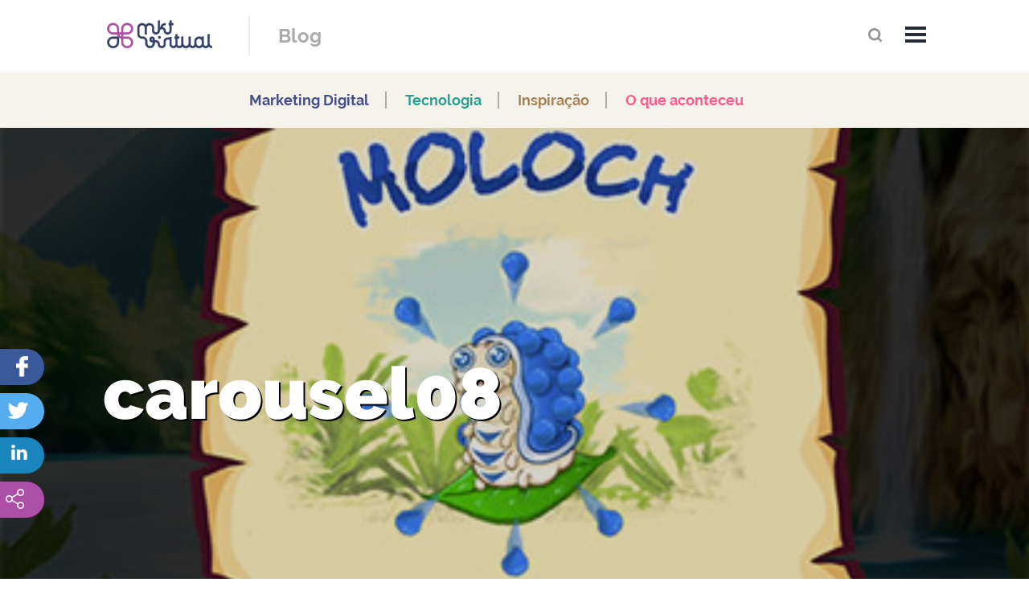

--- FILE ---
content_type: text/html; charset=UTF-8
request_url: https://mktvirtual.com.br/cases/app/mukutu-fruitsn-tails/carousel08/
body_size: 16457
content:
<!DOCTYPE HTML>
<!--[if lt IE 7]> <html class="no-js lt-ie9 lt-ie8 lt-ie7" lang="pt-BR"> <![endif]-->
<!--[if IE 7]>    <html class="no-js lt-ie9 lt-ie8" lang="pt-BR"> <![endif]-->
<!--[if IE 8]>    <html class="no-js lt-ie9" lang="pt-BR"> <![endif]-->
<!--[if gt IE 8]><!--> <html class="no-js" lang="pt-BR"> <!--<![endif]
<meta http-equiv="X-Content-Type-Options" content="nosniff">

-->
<head>
  <meta charset="utf-8">
  
  <meta http-equiv="Content-Security-Policy" content="script-src 'self'">
  <meta name="referrer" content="no-referrer-when-downgrade">
  <meta http-equiv="Permissions-Policy" content="camera=(), microphone=(), geolocation=()">
  <title>carousel08 - Mkt Virtual</title>
  <link rel="alternate" type="application/+xml" href="https://mktvirtual.com.br/feed/">

  <meta name="viewport" content="width=device-width, initial-scale=1.0, user-scalable=1.0, minimum-scale=1.0, maximum-scale=1.0">
    <meta name="format-detection" content="telephone=no">

  <!-- Google Tag Manager -->
  <script>(function(w,d,s,l,i){w[l]=w[l]||[];w[l].push({'gtm.start':
  new Date().getTime(),event:'gtm.js'});var f=d.getElementsByTagName(s)[0],
  j=d.createElement(s),dl=l!='dataLayer'?'&l='+l:'';j.async=true;j.src=
  'https://www.googletagmanager.com/gtm.js?id='+i+dl;f.parentNode.insertBefore(j,f);
  })(window,document,'script','dataLayer','GTM-NGM7T3VR');</script>
  <!-- End Google Tag Manager -->

  <!-- Google tag (gtag.js) -->
<script async src="https://www.googletagmanager.com/gtag/js?id=AW-10924839962"></script>
<script>
  window.dataLayer = window.dataLayer || [];
  function gtag(){dataLayer.push(arguments);}
  gtag('js', new Date());
  gtag('config', 'AW-10924839962');
</script>

  <!-- Favicons -->
  <link rel="apple-touch-icon" sizes="57x57" href="https://mktvirtual.com.br/wp-content/themes/mkt-virtual-2015/assets/images/favicon/apple-icon-57x57.png">
  <link rel="apple-touch-icon" sizes="60x60" href="https://mktvirtual.com.br/wp-content/themes/mkt-virtual-2015/assets/images/favicon/apple-icon-60x60.png">
  <link rel="apple-touch-icon" sizes="72x72" href="https://mktvirtual.com.br/wp-content/themes/mkt-virtual-2015/assets/images/favicon/apple-icon-72x72.png">
  <link rel="apple-touch-icon" sizes="76x76" href="https://mktvirtual.com.br/wp-content/themes/mkt-virtual-2015/assets/images/favicon/apple-icon-76x76.png">
  <link rel="apple-touch-icon" sizes="114x114" href="https://mktvirtual.com.br/wp-content/themes/mkt-virtual-2015/assets/images/favicon/apple-icon-114x114.png">
  <link rel="apple-touch-icon" sizes="120x120" href="https://mktvirtual.com.br/wp-content/themes/mkt-virtual-2015/assets/images/favicon/apple-icon-120x120.png">
  <link rel="apple-touch-icon" sizes="144x144" href="https://mktvirtual.com.br/wp-content/themes/mkt-virtual-2015/assets/images/favicon/apple-icon-144x144.png">
  <link rel="apple-touch-icon" sizes="152x152" href="https://mktvirtual.com.br/wp-content/themes/mkt-virtual-2015/assets/images/favicon/apple-icon-152x152.png">
  <link rel="apple-touch-icon" sizes="180x180" href="https://mktvirtual.com.br/wp-content/themes/mkt-virtual-2015/assets/images/favicon/apple-icon-180x180.png">
  <link rel="icon" type="image/png" sizes="192x192"  href="https://mktvirtual.com.br/wp-content/themes/mkt-virtual-2015/assets/images/favicon/android-icon-192x192.png">
  <link rel="icon" type="image/png" sizes="32x32" href="https://mktvirtual.com.br/wp-content/themes/mkt-virtual-2015/assets/images/favicon/favicon-32x32.png">
  <link rel="icon" type="image/png" sizes="96x96" href="https://mktvirtual.com.br/wp-content/themes/mkt-virtual-2015/assets/images/favicon/favicon-96x96.png">
  <link rel="icon" type="image/png" sizes="16x16" href="https://mktvirtual.com.br/wp-content/themes/mkt-virtual-2015/assets/images/favicon/favicon-16x16.png">
  <link rel="manifest" href="https://mktvirtual.com.br/wp-content/themes/mkt-virtual-2015/assets/images/favicon/manifest.json">
  <meta name="msapplication-TileColor" content="#ffffff">
  <meta name="msapplication-TileImage" content="https://mktvirtual.com.br/wp-content/themes/mkt-virtual-2015/assets/images/favicon/ms-icon-144x144.png">
  <meta name="theme-color" content="#ffffff">

  <!-- Pace
  <script src="https://mktvirtual.com.br/wp-content/themes/mkt-virtual-2015/assets/js/vendors/pace.min.js"></script>
  <link href="https://mktvirtual.com.br/wp-content/themes/mkt-virtual-2015/assets/css/pace.css" rel="stylesheet" /> -->

  <link rel="stylesheet" href="//maxcdn.bootstrapcdn.com/font-awesome/4.3.0/css/font-awesome.min.css">
  <script src="https://mktvirtual.com.br/wp-content/themes/mkt-virtual-2015/assets/js/vendors/modernizr-2.8.3.min.js"></script>
  <script src="https://mktvirtual.com.br/wp-content/themes/mkt-virtual-2015/assets/js/vendors/selectivizr-min.js"></script>
  <!--[if (gte IE 6)&(lte IE 8)]>
      <script type="text/javascript" src="https://mktvirtual.com.br/wp-content/themes/mkt-virtual-2015/assets/js/vendors/selectivizr.js"></script>
      <noscript><link rel="stylesheet" href="[fallback css]" /></noscript>
  <![endif]-->

  <!--[if lt IE 9]>
  <script src="https://mktvirtual.com.br/wp-content/themes/mkt-virtual-2015/assets/js/vendors/assets/js/polyfills/selectivizr-min.js"></script>

  <script>
    document.createElement('header');
    document.createElement('nav');
    document.createElement('section');
    document.createElement('figure');
    document.createElement('figcaption');
    document.createElement('footer');
    document.createElement('main');
    document.createElement('hgroup');
 </script>
<![endif]-->

  <link rel="stylesheet" media="all" href="https://mktvirtual.com.br/wp-content/themes/mkt-virtual-2015/assets/css/normalize.css" />
  <link rel="stylesheet" media="all" href="https://mktvirtual.com.br/wp-content/themes/mkt-virtual-2015/assets/css/main.css?v=1768420896" />
          <link rel="stylesheet" media="all" href="https://mktvirtual.com.br/wp-content/themes/mkt-virtual-2015/assets/css/single.css?v=1768420896" />
            <link rel="stylesheet" media="all" href="https://mktvirtual.com.br/wp-content/themes/mkt-virtual-2015/assets/css/owl.carousel.css?v=1768420896" />
            <link rel="stylesheet" media="all" href="https://mktvirtual.com.br/wp-content/themes/mkt-virtual-2015/assets/css/optin.css?v=1768420896" />
            <link rel="stylesheet" media="all" href="https://mktvirtual.com.br/wp-content/themes/mkt-virtual-2015/assets/css/single.css?v=1768420896" />
    
  <meta name='robots' content='index, follow, max-image-preview:large, max-snippet:-1, max-video-preview:-1' />
<script id="cookieyes" type="text/javascript" src="https://cdn-cookieyes.com/client_data/8cfacc90d18fae0afccc65e3/script.js"></script>
	<!-- This site is optimized with the Yoast SEO plugin v26.5 - https://yoast.com/wordpress/plugins/seo/ -->
	<link rel="canonical" href="https://mktvirtual.com.br/cases/app/mukutu-fruitsn-tails/carousel08/" />
	<meta property="og:locale" content="pt_BR" />
	<meta property="og:type" content="article" />
	<meta property="og:title" content="carousel08 - Mkt Virtual" />
	<meta property="og:url" content="https://mktvirtual.com.br/cases/app/mukutu-fruitsn-tails/carousel08/" />
	<meta property="og:site_name" content="Mkt Virtual" />
	<meta property="og:image" content="https://mktvirtual.com.br/cases/app/mukutu-fruitsn-tails/carousel08" />
	<meta property="og:image:width" content="412" />
	<meta property="og:image:height" content="550" />
	<meta property="og:image:type" content="image/jpeg" />
	<meta name="twitter:card" content="summary_large_image" />
	<script type="application/ld+json" class="yoast-schema-graph">{"@context":"https://schema.org","@graph":[{"@type":"WebPage","@id":"https://mktvirtual.com.br/cases/app/mukutu-fruitsn-tails/carousel08/","url":"https://mktvirtual.com.br/cases/app/mukutu-fruitsn-tails/carousel08/","name":"carousel08 - Mkt Virtual","isPartOf":{"@id":"https://mktvirtual.com.br/#website"},"primaryImageOfPage":{"@id":"https://mktvirtual.com.br/cases/app/mukutu-fruitsn-tails/carousel08/#primaryimage"},"image":{"@id":"https://mktvirtual.com.br/cases/app/mukutu-fruitsn-tails/carousel08/#primaryimage"},"thumbnailUrl":"https://mktvirtual.com.br/wp-content/uploads/2015/07/carousel08.jpg","datePublished":"2015-07-27T17:56:00+00:00","breadcrumb":{"@id":"https://mktvirtual.com.br/cases/app/mukutu-fruitsn-tails/carousel08/#breadcrumb"},"inLanguage":"pt-BR","potentialAction":[{"@type":"ReadAction","target":["https://mktvirtual.com.br/cases/app/mukutu-fruitsn-tails/carousel08/"]}]},{"@type":"ImageObject","inLanguage":"pt-BR","@id":"https://mktvirtual.com.br/cases/app/mukutu-fruitsn-tails/carousel08/#primaryimage","url":"https://mktvirtual.com.br/wp-content/uploads/2015/07/carousel08.jpg","contentUrl":"https://mktvirtual.com.br/wp-content/uploads/2015/07/carousel08.jpg","width":412,"height":550},{"@type":"BreadcrumbList","@id":"https://mktvirtual.com.br/cases/app/mukutu-fruitsn-tails/carousel08/#breadcrumb","itemListElement":[{"@type":"ListItem","position":1,"name":"Início","item":"https://mktvirtual.com.br/"},{"@type":"ListItem","position":2,"name":"Fruits&#8217;n Tails","item":"https://mktvirtual.com.br/cases/app/mukutu-fruitsn-tails/"},{"@type":"ListItem","position":3,"name":"carousel08"}]},{"@type":"WebSite","@id":"https://mktvirtual.com.br/#website","url":"https://mktvirtual.com.br/","name":"Mkt Virtual","description":"Agência de marketing digital de resultados","publisher":{"@id":"https://mktvirtual.com.br/#organization"},"potentialAction":[{"@type":"SearchAction","target":{"@type":"EntryPoint","urlTemplate":"https://mktvirtual.com.br/?s={search_term_string}"},"query-input":{"@type":"PropertyValueSpecification","valueRequired":true,"valueName":"search_term_string"}}],"inLanguage":"pt-BR"},{"@type":"Organization","@id":"https://mktvirtual.com.br/#organization","name":"Mkt Virtual","url":"https://mktvirtual.com.br/","logo":{"@type":"ImageObject","inLanguage":"pt-BR","@id":"https://mktvirtual.com.br/#/schema/logo/image/","url":"https://mktvirtual.com.br/wp-content/uploads/2024/03/Captura-de-tela-2024-03-08-155411.png","contentUrl":"https://mktvirtual.com.br/wp-content/uploads/2024/03/Captura-de-tela-2024-03-08-155411.png","width":148,"height":51,"caption":"Mkt Virtual"},"image":{"@id":"https://mktvirtual.com.br/#/schema/logo/image/"}}]}</script>
	<!-- / Yoast SEO plugin. -->


<script type='application/javascript'  id='pys-version-script'>console.log('PixelYourSite Free version 11.1.4.2');</script>
<link rel="alternate" title="oEmbed (JSON)" type="application/json+oembed" href="https://mktvirtual.com.br/wp-json/oembed/1.0/embed?url=https%3A%2F%2Fmktvirtual.com.br%2Fcases%2Fapp%2Fmukutu-fruitsn-tails%2Fcarousel08%2F" />
<link rel="alternate" title="oEmbed (XML)" type="text/xml+oembed" href="https://mktvirtual.com.br/wp-json/oembed/1.0/embed?url=https%3A%2F%2Fmktvirtual.com.br%2Fcases%2Fapp%2Fmukutu-fruitsn-tails%2Fcarousel08%2F&#038;format=xml" />
<style id='wp-img-auto-sizes-contain-inline-css' type='text/css'>
img:is([sizes=auto i],[sizes^="auto," i]){contain-intrinsic-size:3000px 1500px}
/*# sourceURL=wp-img-auto-sizes-contain-inline-css */
</style>
<style id='wp-emoji-styles-inline-css' type='text/css'>

	img.wp-smiley, img.emoji {
		display: inline !important;
		border: none !important;
		box-shadow: none !important;
		height: 1em !important;
		width: 1em !important;
		margin: 0 0.07em !important;
		vertical-align: -0.1em !important;
		background: none !important;
		padding: 0 !important;
	}
/*# sourceURL=wp-emoji-styles-inline-css */
</style>
<style id='wp-block-library-inline-css' type='text/css'>
:root{--wp-block-synced-color:#7a00df;--wp-block-synced-color--rgb:122,0,223;--wp-bound-block-color:var(--wp-block-synced-color);--wp-editor-canvas-background:#ddd;--wp-admin-theme-color:#007cba;--wp-admin-theme-color--rgb:0,124,186;--wp-admin-theme-color-darker-10:#006ba1;--wp-admin-theme-color-darker-10--rgb:0,107,160.5;--wp-admin-theme-color-darker-20:#005a87;--wp-admin-theme-color-darker-20--rgb:0,90,135;--wp-admin-border-width-focus:2px}@media (min-resolution:192dpi){:root{--wp-admin-border-width-focus:1.5px}}.wp-element-button{cursor:pointer}:root .has-very-light-gray-background-color{background-color:#eee}:root .has-very-dark-gray-background-color{background-color:#313131}:root .has-very-light-gray-color{color:#eee}:root .has-very-dark-gray-color{color:#313131}:root .has-vivid-green-cyan-to-vivid-cyan-blue-gradient-background{background:linear-gradient(135deg,#00d084,#0693e3)}:root .has-purple-crush-gradient-background{background:linear-gradient(135deg,#34e2e4,#4721fb 50%,#ab1dfe)}:root .has-hazy-dawn-gradient-background{background:linear-gradient(135deg,#faaca8,#dad0ec)}:root .has-subdued-olive-gradient-background{background:linear-gradient(135deg,#fafae1,#67a671)}:root .has-atomic-cream-gradient-background{background:linear-gradient(135deg,#fdd79a,#004a59)}:root .has-nightshade-gradient-background{background:linear-gradient(135deg,#330968,#31cdcf)}:root .has-midnight-gradient-background{background:linear-gradient(135deg,#020381,#2874fc)}:root{--wp--preset--font-size--normal:16px;--wp--preset--font-size--huge:42px}.has-regular-font-size{font-size:1em}.has-larger-font-size{font-size:2.625em}.has-normal-font-size{font-size:var(--wp--preset--font-size--normal)}.has-huge-font-size{font-size:var(--wp--preset--font-size--huge)}.has-text-align-center{text-align:center}.has-text-align-left{text-align:left}.has-text-align-right{text-align:right}.has-fit-text{white-space:nowrap!important}#end-resizable-editor-section{display:none}.aligncenter{clear:both}.items-justified-left{justify-content:flex-start}.items-justified-center{justify-content:center}.items-justified-right{justify-content:flex-end}.items-justified-space-between{justify-content:space-between}.screen-reader-text{border:0;clip-path:inset(50%);height:1px;margin:-1px;overflow:hidden;padding:0;position:absolute;width:1px;word-wrap:normal!important}.screen-reader-text:focus{background-color:#ddd;clip-path:none;color:#444;display:block;font-size:1em;height:auto;left:5px;line-height:normal;padding:15px 23px 14px;text-decoration:none;top:5px;width:auto;z-index:100000}html :where(.has-border-color){border-style:solid}html :where([style*=border-top-color]){border-top-style:solid}html :where([style*=border-right-color]){border-right-style:solid}html :where([style*=border-bottom-color]){border-bottom-style:solid}html :where([style*=border-left-color]){border-left-style:solid}html :where([style*=border-width]){border-style:solid}html :where([style*=border-top-width]){border-top-style:solid}html :where([style*=border-right-width]){border-right-style:solid}html :where([style*=border-bottom-width]){border-bottom-style:solid}html :where([style*=border-left-width]){border-left-style:solid}html :where(img[class*=wp-image-]){height:auto;max-width:100%}:where(figure){margin:0 0 1em}html :where(.is-position-sticky){--wp-admin--admin-bar--position-offset:var(--wp-admin--admin-bar--height,0px)}@media screen and (max-width:600px){html :where(.is-position-sticky){--wp-admin--admin-bar--position-offset:0px}}

/*# sourceURL=wp-block-library-inline-css */
</style><style id='global-styles-inline-css' type='text/css'>
:root{--wp--preset--aspect-ratio--square: 1;--wp--preset--aspect-ratio--4-3: 4/3;--wp--preset--aspect-ratio--3-4: 3/4;--wp--preset--aspect-ratio--3-2: 3/2;--wp--preset--aspect-ratio--2-3: 2/3;--wp--preset--aspect-ratio--16-9: 16/9;--wp--preset--aspect-ratio--9-16: 9/16;--wp--preset--color--black: #000000;--wp--preset--color--cyan-bluish-gray: #abb8c3;--wp--preset--color--white: #ffffff;--wp--preset--color--pale-pink: #f78da7;--wp--preset--color--vivid-red: #cf2e2e;--wp--preset--color--luminous-vivid-orange: #ff6900;--wp--preset--color--luminous-vivid-amber: #fcb900;--wp--preset--color--light-green-cyan: #7bdcb5;--wp--preset--color--vivid-green-cyan: #00d084;--wp--preset--color--pale-cyan-blue: #8ed1fc;--wp--preset--color--vivid-cyan-blue: #0693e3;--wp--preset--color--vivid-purple: #9b51e0;--wp--preset--gradient--vivid-cyan-blue-to-vivid-purple: linear-gradient(135deg,rgb(6,147,227) 0%,rgb(155,81,224) 100%);--wp--preset--gradient--light-green-cyan-to-vivid-green-cyan: linear-gradient(135deg,rgb(122,220,180) 0%,rgb(0,208,130) 100%);--wp--preset--gradient--luminous-vivid-amber-to-luminous-vivid-orange: linear-gradient(135deg,rgb(252,185,0) 0%,rgb(255,105,0) 100%);--wp--preset--gradient--luminous-vivid-orange-to-vivid-red: linear-gradient(135deg,rgb(255,105,0) 0%,rgb(207,46,46) 100%);--wp--preset--gradient--very-light-gray-to-cyan-bluish-gray: linear-gradient(135deg,rgb(238,238,238) 0%,rgb(169,184,195) 100%);--wp--preset--gradient--cool-to-warm-spectrum: linear-gradient(135deg,rgb(74,234,220) 0%,rgb(151,120,209) 20%,rgb(207,42,186) 40%,rgb(238,44,130) 60%,rgb(251,105,98) 80%,rgb(254,248,76) 100%);--wp--preset--gradient--blush-light-purple: linear-gradient(135deg,rgb(255,206,236) 0%,rgb(152,150,240) 100%);--wp--preset--gradient--blush-bordeaux: linear-gradient(135deg,rgb(254,205,165) 0%,rgb(254,45,45) 50%,rgb(107,0,62) 100%);--wp--preset--gradient--luminous-dusk: linear-gradient(135deg,rgb(255,203,112) 0%,rgb(199,81,192) 50%,rgb(65,88,208) 100%);--wp--preset--gradient--pale-ocean: linear-gradient(135deg,rgb(255,245,203) 0%,rgb(182,227,212) 50%,rgb(51,167,181) 100%);--wp--preset--gradient--electric-grass: linear-gradient(135deg,rgb(202,248,128) 0%,rgb(113,206,126) 100%);--wp--preset--gradient--midnight: linear-gradient(135deg,rgb(2,3,129) 0%,rgb(40,116,252) 100%);--wp--preset--font-size--small: 13px;--wp--preset--font-size--medium: 20px;--wp--preset--font-size--large: 36px;--wp--preset--font-size--x-large: 42px;--wp--preset--spacing--20: 0.44rem;--wp--preset--spacing--30: 0.67rem;--wp--preset--spacing--40: 1rem;--wp--preset--spacing--50: 1.5rem;--wp--preset--spacing--60: 2.25rem;--wp--preset--spacing--70: 3.38rem;--wp--preset--spacing--80: 5.06rem;--wp--preset--shadow--natural: 6px 6px 9px rgba(0, 0, 0, 0.2);--wp--preset--shadow--deep: 12px 12px 50px rgba(0, 0, 0, 0.4);--wp--preset--shadow--sharp: 6px 6px 0px rgba(0, 0, 0, 0.2);--wp--preset--shadow--outlined: 6px 6px 0px -3px rgb(255, 255, 255), 6px 6px rgb(0, 0, 0);--wp--preset--shadow--crisp: 6px 6px 0px rgb(0, 0, 0);}:where(.is-layout-flex){gap: 0.5em;}:where(.is-layout-grid){gap: 0.5em;}body .is-layout-flex{display: flex;}.is-layout-flex{flex-wrap: wrap;align-items: center;}.is-layout-flex > :is(*, div){margin: 0;}body .is-layout-grid{display: grid;}.is-layout-grid > :is(*, div){margin: 0;}:where(.wp-block-columns.is-layout-flex){gap: 2em;}:where(.wp-block-columns.is-layout-grid){gap: 2em;}:where(.wp-block-post-template.is-layout-flex){gap: 1.25em;}:where(.wp-block-post-template.is-layout-grid){gap: 1.25em;}.has-black-color{color: var(--wp--preset--color--black) !important;}.has-cyan-bluish-gray-color{color: var(--wp--preset--color--cyan-bluish-gray) !important;}.has-white-color{color: var(--wp--preset--color--white) !important;}.has-pale-pink-color{color: var(--wp--preset--color--pale-pink) !important;}.has-vivid-red-color{color: var(--wp--preset--color--vivid-red) !important;}.has-luminous-vivid-orange-color{color: var(--wp--preset--color--luminous-vivid-orange) !important;}.has-luminous-vivid-amber-color{color: var(--wp--preset--color--luminous-vivid-amber) !important;}.has-light-green-cyan-color{color: var(--wp--preset--color--light-green-cyan) !important;}.has-vivid-green-cyan-color{color: var(--wp--preset--color--vivid-green-cyan) !important;}.has-pale-cyan-blue-color{color: var(--wp--preset--color--pale-cyan-blue) !important;}.has-vivid-cyan-blue-color{color: var(--wp--preset--color--vivid-cyan-blue) !important;}.has-vivid-purple-color{color: var(--wp--preset--color--vivid-purple) !important;}.has-black-background-color{background-color: var(--wp--preset--color--black) !important;}.has-cyan-bluish-gray-background-color{background-color: var(--wp--preset--color--cyan-bluish-gray) !important;}.has-white-background-color{background-color: var(--wp--preset--color--white) !important;}.has-pale-pink-background-color{background-color: var(--wp--preset--color--pale-pink) !important;}.has-vivid-red-background-color{background-color: var(--wp--preset--color--vivid-red) !important;}.has-luminous-vivid-orange-background-color{background-color: var(--wp--preset--color--luminous-vivid-orange) !important;}.has-luminous-vivid-amber-background-color{background-color: var(--wp--preset--color--luminous-vivid-amber) !important;}.has-light-green-cyan-background-color{background-color: var(--wp--preset--color--light-green-cyan) !important;}.has-vivid-green-cyan-background-color{background-color: var(--wp--preset--color--vivid-green-cyan) !important;}.has-pale-cyan-blue-background-color{background-color: var(--wp--preset--color--pale-cyan-blue) !important;}.has-vivid-cyan-blue-background-color{background-color: var(--wp--preset--color--vivid-cyan-blue) !important;}.has-vivid-purple-background-color{background-color: var(--wp--preset--color--vivid-purple) !important;}.has-black-border-color{border-color: var(--wp--preset--color--black) !important;}.has-cyan-bluish-gray-border-color{border-color: var(--wp--preset--color--cyan-bluish-gray) !important;}.has-white-border-color{border-color: var(--wp--preset--color--white) !important;}.has-pale-pink-border-color{border-color: var(--wp--preset--color--pale-pink) !important;}.has-vivid-red-border-color{border-color: var(--wp--preset--color--vivid-red) !important;}.has-luminous-vivid-orange-border-color{border-color: var(--wp--preset--color--luminous-vivid-orange) !important;}.has-luminous-vivid-amber-border-color{border-color: var(--wp--preset--color--luminous-vivid-amber) !important;}.has-light-green-cyan-border-color{border-color: var(--wp--preset--color--light-green-cyan) !important;}.has-vivid-green-cyan-border-color{border-color: var(--wp--preset--color--vivid-green-cyan) !important;}.has-pale-cyan-blue-border-color{border-color: var(--wp--preset--color--pale-cyan-blue) !important;}.has-vivid-cyan-blue-border-color{border-color: var(--wp--preset--color--vivid-cyan-blue) !important;}.has-vivid-purple-border-color{border-color: var(--wp--preset--color--vivid-purple) !important;}.has-vivid-cyan-blue-to-vivid-purple-gradient-background{background: var(--wp--preset--gradient--vivid-cyan-blue-to-vivid-purple) !important;}.has-light-green-cyan-to-vivid-green-cyan-gradient-background{background: var(--wp--preset--gradient--light-green-cyan-to-vivid-green-cyan) !important;}.has-luminous-vivid-amber-to-luminous-vivid-orange-gradient-background{background: var(--wp--preset--gradient--luminous-vivid-amber-to-luminous-vivid-orange) !important;}.has-luminous-vivid-orange-to-vivid-red-gradient-background{background: var(--wp--preset--gradient--luminous-vivid-orange-to-vivid-red) !important;}.has-very-light-gray-to-cyan-bluish-gray-gradient-background{background: var(--wp--preset--gradient--very-light-gray-to-cyan-bluish-gray) !important;}.has-cool-to-warm-spectrum-gradient-background{background: var(--wp--preset--gradient--cool-to-warm-spectrum) !important;}.has-blush-light-purple-gradient-background{background: var(--wp--preset--gradient--blush-light-purple) !important;}.has-blush-bordeaux-gradient-background{background: var(--wp--preset--gradient--blush-bordeaux) !important;}.has-luminous-dusk-gradient-background{background: var(--wp--preset--gradient--luminous-dusk) !important;}.has-pale-ocean-gradient-background{background: var(--wp--preset--gradient--pale-ocean) !important;}.has-electric-grass-gradient-background{background: var(--wp--preset--gradient--electric-grass) !important;}.has-midnight-gradient-background{background: var(--wp--preset--gradient--midnight) !important;}.has-small-font-size{font-size: var(--wp--preset--font-size--small) !important;}.has-medium-font-size{font-size: var(--wp--preset--font-size--medium) !important;}.has-large-font-size{font-size: var(--wp--preset--font-size--large) !important;}.has-x-large-font-size{font-size: var(--wp--preset--font-size--x-large) !important;}
/*# sourceURL=global-styles-inline-css */
</style>

<style id='classic-theme-styles-inline-css' type='text/css'>
/*! This file is auto-generated */
.wp-block-button__link{color:#fff;background-color:#32373c;border-radius:9999px;box-shadow:none;text-decoration:none;padding:calc(.667em + 2px) calc(1.333em + 2px);font-size:1.125em}.wp-block-file__button{background:#32373c;color:#fff;text-decoration:none}
/*# sourceURL=/wp-includes/css/classic-themes.min.css */
</style>
<link rel='stylesheet' id='wpda_wpdp_public-css' href='https://mktvirtual.com.br/wp-content/plugins/wp-data-access/public/../assets/css/wpda_public.css' type='text/css' media='all' />
<link rel='stylesheet' id='contact-form-7-css' href='https://mktvirtual.com.br/wp-content/plugins/contact-form-7/includes/css/styles.css' type='text/css' media='all' />
<link rel='stylesheet' id='wp-pagenavi-css' href='https://mktvirtual.com.br/wp-content/plugins/wp-pagenavi/pagenavi-css.css' type='text/css' media='all' />
<script type="text/javascript" id="jquery-core-js-extra">
/* <![CDATA[ */
var pysFacebookRest = {"restApiUrl":"https://mktvirtual.com.br/wp-json/pys-facebook/v1/event","debug":""};
//# sourceURL=jquery-core-js-extra
/* ]]> */
</script>
<script type="text/javascript" src="https://mktvirtual.com.br/wp-content/plugins/jquery-updater/js/jquery-3.7.1.min.js" id="jquery-core-js"></script>
<script type="text/javascript" src="https://mktvirtual.com.br/wp-content/plugins/jquery-updater/js/jquery-migrate-3.5.2.min.js" id="jquery-migrate-js"></script>
<script type="text/javascript" src="https://mktvirtual.com.br/wp-includes/js/underscore.min.js" id="underscore-js"></script>
<script type="text/javascript" src="https://mktvirtual.com.br/wp-includes/js/backbone.min.js" id="backbone-js"></script>
<script type="text/javascript" id="wp-api-request-js-extra">
/* <![CDATA[ */
var wpApiSettings = {"root":"https://mktvirtual.com.br/wp-json/","nonce":"66d383d860","versionString":"wp/v2/"};
//# sourceURL=wp-api-request-js-extra
/* ]]> */
</script>
<script type="text/javascript" src="https://mktvirtual.com.br/wp-includes/js/api-request.min.js" id="wp-api-request-js"></script>
<script type="text/javascript" src="https://mktvirtual.com.br/wp-includes/js/wp-api.min.js" id="wp-api-js"></script>
<script type="text/javascript" id="wpda_rest_api-js-extra">
/* <![CDATA[ */
var wpdaApiSettings = {"path":"wpda"};
//# sourceURL=wpda_rest_api-js-extra
/* ]]> */
</script>
<script type="text/javascript" src="https://mktvirtual.com.br/wp-content/plugins/wp-data-access/public/../assets/js/wpda_rest_api.js" id="wpda_rest_api-js"></script>
<script type="text/javascript" src="https://mktvirtual.com.br/wp-content/plugins/pixelyoursite/dist/scripts/jquery.bind-first-0.2.3.min.js" id="jquery-bind-first-js"></script>
<script type="text/javascript" src="https://mktvirtual.com.br/wp-content/plugins/pixelyoursite/dist/scripts/js.cookie-2.1.3.min.js" id="js-cookie-pys-js"></script>
<script type="text/javascript" src="https://mktvirtual.com.br/wp-content/plugins/pixelyoursite/dist/scripts/tld.min.js" id="js-tld-js"></script>
<script type="text/javascript" id="pys-js-extra">
/* <![CDATA[ */
var pysOptions = {"staticEvents":{"facebook":{"init_event":[{"delay":0,"type":"static","ajaxFire":false,"name":"PageView","pixelIds":["461891966093888"],"eventID":"095ecf43-a34e-4c27-a8f0-6cceb1c5b57b","params":{"page_title":"carousel08","post_type":"attachment","post_id":647,"plugin":"PixelYourSite","user_role":"guest","event_url":"mktvirtual.com.br/cases/app/mukutu-fruitsn-tails/carousel08/"},"e_id":"init_event","ids":[],"hasTimeWindow":false,"timeWindow":0,"woo_order":"","edd_order":""}]}},"dynamicEvents":[],"triggerEvents":[],"triggerEventTypes":[],"facebook":{"pixelIds":["461891966093888"],"advancedMatching":[],"advancedMatchingEnabled":false,"removeMetadata":false,"wooVariableAsSimple":false,"serverApiEnabled":true,"wooCRSendFromServer":false,"send_external_id":null,"enabled_medical":false,"do_not_track_medical_param":["event_url","post_title","page_title","landing_page","content_name","categories","category_name","tags"],"meta_ldu":false},"debug":"","siteUrl":"https://mktvirtual.com.br","ajaxUrl":"https://mktvirtual.com.br/wp-admin/admin-ajax.php","ajax_event":"07a3bef860","enable_remove_download_url_param":"1","cookie_duration":"7","last_visit_duration":"60","enable_success_send_form":"","ajaxForServerEvent":"1","ajaxForServerStaticEvent":"1","useSendBeacon":"1","send_external_id":"1","external_id_expire":"180","track_cookie_for_subdomains":"1","google_consent_mode":"1","gdpr":{"ajax_enabled":true,"all_disabled_by_api":false,"facebook_disabled_by_api":false,"analytics_disabled_by_api":false,"google_ads_disabled_by_api":false,"pinterest_disabled_by_api":false,"bing_disabled_by_api":false,"reddit_disabled_by_api":false,"externalID_disabled_by_api":false,"facebook_prior_consent_enabled":true,"analytics_prior_consent_enabled":true,"google_ads_prior_consent_enabled":null,"pinterest_prior_consent_enabled":true,"bing_prior_consent_enabled":true,"cookiebot_integration_enabled":false,"cookiebot_facebook_consent_category":"marketing","cookiebot_analytics_consent_category":"statistics","cookiebot_tiktok_consent_category":"marketing","cookiebot_google_ads_consent_category":"marketing","cookiebot_pinterest_consent_category":"marketing","cookiebot_bing_consent_category":"marketing","consent_magic_integration_enabled":false,"real_cookie_banner_integration_enabled":false,"cookie_notice_integration_enabled":false,"cookie_law_info_integration_enabled":true,"analytics_storage":{"enabled":true,"value":"granted","filter":false},"ad_storage":{"enabled":true,"value":"granted","filter":false},"ad_user_data":{"enabled":true,"value":"granted","filter":false},"ad_personalization":{"enabled":true,"value":"granted","filter":false}},"cookie":{"disabled_all_cookie":false,"disabled_start_session_cookie":false,"disabled_advanced_form_data_cookie":false,"disabled_landing_page_cookie":false,"disabled_first_visit_cookie":false,"disabled_trafficsource_cookie":false,"disabled_utmTerms_cookie":false,"disabled_utmId_cookie":false},"tracking_analytics":{"TrafficSource":"direct","TrafficLanding":"undefined","TrafficUtms":[],"TrafficUtmsId":[]},"GATags":{"ga_datalayer_type":"default","ga_datalayer_name":"dataLayerPYS"},"woo":{"enabled":false},"edd":{"enabled":false},"cache_bypass":"1768420896"};
//# sourceURL=pys-js-extra
/* ]]> */
</script>
<script type="text/javascript" src="https://mktvirtual.com.br/wp-content/plugins/pixelyoursite/dist/scripts/public.js" id="pys-js"></script>
<link rel="https://api.w.org/" href="https://mktvirtual.com.br/wp-json/" /><link rel="alternate" title="JSON" type="application/json" href="https://mktvirtual.com.br/wp-json/wp/v2/media/647" /><style type="text/css">.recentcomments a{display:inline !important;padding:0 !important;margin:0 !important;}</style>		<style type="text/css" id="wp-custom-css">
			/* recaptcha v3 */
.grecaptcha-badge {
	z-index:999;
}
/* newsletter */
.menu .table .newsletter {
	padding: 20px 3%;
}
.newsletter div#wpcf7-f7708-o2 {
    padding-top: 10px;
}
.newsletter .wpcf7-response-output {
	margin:0!important;
}
.newsletter .wpcf7-list-item {
	margin: 0!important;
}
.wpcf7-list-item a {
	color: #2a9f8f;
}
.menu .table .newsletter input[type=submit] {
	margin-left: 0;
}
/* embeded videos */
.video-container {
  position: relative;
  padding-bottom: 56.25%;
}

.video-container iframe {
  position: absolute;
  top: 0;
  left: 0;
  width: 100%;
  height: 100%;
}
/* contact */
#contato .header .form-contato .wpcf7 span[data-name="your-subject"] {
	background: url('../images/bg-select.jpg') top right no-repeat #fff;
    height: 32px;
    overflow: hidden;
    border-top: 1px solid #eee;
    border-bottom: 2px solid #2a9f8f;
    padding-left: 2%;
    width: 98%;
}
#contato .checkbox.mailing {
	margin-bottom: 10px;
}
#contato .wpcf7-list-item {
	display: inline;
}
/* cookie banner */
.cky-notice-des a {
	color: #2a9f8f!important;
}		</style>
		
  <!-- Google tag (gtag.js) -->
  <script async src="https://www.googletagmanager.com/gtag/js?id=G-F4GNGPYVVG"></script>
  <script> window.dataLayer = window.dataLayer || []; function gtag() { dataLayer.push(arguments); } gtag('js', new Date()); gtag('config', 'G-F4GNGPYVVG'); </script>

  <script>
    (function(i,s,o,g,r,a,m){i['GoogleAnalyticsObject']=r;i[r]=i[r]||function(){
    (i[r].q=i[r].q||[]).push(arguments)},i[r].l=1*new Date();a=s.createElement(o),
    m=s.getElementsByTagName(o)[0];a.async=1;a.src=g;m.parentNode.insertBefore(a,m)
    })(window,document,'script','//www.google-analytics.com/analytics.js','ga');

    ga('create', 'UA-235377-3', 'auto');
    ga('send', 'pageview');

  </script>
   <script type="text/javascript">
    window.smartlook||(function(d) {
    var o=smartlook=function(){ o.api.push(arguments)},s=d.getElementsByTagName('script')[0];
    var c=d.createElement('script');o.api=new Array();c.async=true;c.type='text/javascript';
    c.charset='utf-8';c.src='//rec.getsmartlook.com/bundle.js';s.parentNode.insertBefore(c,s);
    })(document);
    smartlook('init', '0802b594a437d25300e8a300a5ecbf736ec20402');
</script>

<script async src="https://painel.anamid.com.br/anamid.min.js"></script>
</head>

<body class="attachment wp-singular attachment-template-default single single-attachment postid-647 attachmentid-647 attachment-jpeg wp-theme-mkt-virtual-2015 sun-body">
  <!-- Google Tag Manager (noscript) -->
  <noscript><iframe src="https://www.googletagmanager.com/ns.html?id=GTM-NGM7T3VR"
  height="0" width="0" style="display:none;visibility:hidden"></iframe></noscript>
  <!-- End Google Tag Manager (noscript) -->

  <script type="text/javascript" async="true" src="https://d335luupugsy2.cloudfront.net/js/loader-scripts/e3d7ab1b-741e-4a42-a344-226fd13cdae9-loader.js"></script>

  <div id="fb-root"></div>
  <script>(function(d, s, id) {
    var js, fjs = d.getElementsByTagName(s)[0];
    if (d.getElementById(id)) return;
    js = d.createElement(s); js.id = id;
    js.src = "//connect.facebook.net/pt_BR/sdk.js#xfbml=1&version=v2.3&appId=988987104450091";
    fjs.parentNode.insertBefore(js, fjs);
  }(document, 'script', 'facebook-jssdk'));</script>

  <div id="root">

      <!-- MENU BLOG MOBILE -->
      <nav class="menu menu-blog-mobile" style="display:none;">
          <div class="table">
            <div class="align">
              <div class="search-mobile">
                <form role="search" method="get" id="searchform" class="searchform" action="https://mktvirtual.com.br/">
                    <div>
                        <input type="text" value="" name="s" id="s" placeholder="Buscar" />
                        <div class="bt-search"><input type="submit" id="searchsubmit" value=" " class="btn-search" /></div>
                    </div>
                </form>
              </div>

              <ul class="main-menu">
                <li style="margin-bottom:10px;"> <a href="https://mktvirtual.com.br"><div class="container">Voltar ao site</div></a> </li>

                <li> <a href="https://mktvirtual.com.br/marketing-digital/"><div class="container marketing">Marketing Digital</div></a> </li>
                <li> <a href="https://mktvirtual.com.br/inbound-marketing/"><div class="container marketing">Inbound Marketing</div></a> </li>
                <li> <a href="https://mktvirtual.com.br/midia-e-performance/"><div class="container marketing">Midia e Performance</div></a> </li>
                <li> <a href="https://mktvirtual.com.br/redes-sociais/"><div class="container marketing">Redes Sociais</div></a> </li>
                <li> <a href="https://mktvirtual.com.br/tecnologia/"><div class="container tecnologia">Tecnologia</div></a> </li>
                <li> <a href="https://mktvirtual.com.br/inspiracao/"><div class="container inspiracao">Inspiração</div></a> </li>
                <li> <a href="https://mktvirtual.com.br/o-que-aconteceu/"><div class="container o-que-aconteceu">O que aconteceu</div></a> </li>
                
              </ul>

              <div class="container">
                <ul class="partners">
                  <li><a href="http://mokoto.com.br/" target="_blank"><span class="sprites-logo-mokoto"></span></a></li>
                  <li><a href="http://mukutu.com.br/" target="_blank"><span class="sprites-logo-mukutu"></span></a></li>
                </ul>

                <div class="newsletter">
                  <p>Receba nossas novidades</p>
                  
<div class="wpcf7 no-js" id="wpcf7-f7708-o1" lang="pt-BR" dir="ltr" data-wpcf7-id="7708">
<div class="screen-reader-response"><p role="status" aria-live="polite" aria-atomic="true"></p> <ul></ul></div>
<form action="/cases/app/mukutu-fruitsn-tails/carousel08/#wpcf7-f7708-o1" method="post" class="wpcf7-form init" aria-label="Formulários de contato" novalidate="novalidate" data-status="init">
<fieldset class="hidden-fields-container"><input type="hidden" name="_wpcf7" value="7708" /><input type="hidden" name="_wpcf7_version" value="6.1.4" /><input type="hidden" name="_wpcf7_locale" value="pt_BR" /><input type="hidden" name="_wpcf7_unit_tag" value="wpcf7-f7708-o1" /><input type="hidden" name="_wpcf7_container_post" value="0" /><input type="hidden" name="_wpcf7_posted_data_hash" value="" /><input type="hidden" name="_wpcf7_recaptcha_response" value="" />
</fieldset>
<p><span class="wpcf7-form-control-wrap" data-name="your-email"><input size="40" maxlength="400" class="wpcf7-form-control wpcf7-email wpcf7-validates-as-required wpcf7-text wpcf7-validates-as-email" autocomplete="email" aria-required="true" aria-invalid="false" placeholder="Seu e-mail" value="" type="email" name="your-email" /></span>
</p>
<p><span class="wpcf7-form-control-wrap" data-name="checkboxTermos"><span class="wpcf7-form-control wpcf7-acceptance"><span class="wpcf7-list-item"><label><input type="checkbox" name="checkboxTermos" value="1" id="checkboxTermos" aria-invalid="false" /><span class="wpcf7-list-item-label">Estou de acordo com os <a href="https://mktvirtual.com.br/politica-de-privacidade/" target="_blank">termos e políticas de privacidade</a>.</span></label></span></span></span>
</p>
<p><input class="wpcf7-form-control wpcf7-submit has-spinner" type="submit" value="Enviar" />
</p><div class="wpcf7-response-output" aria-hidden="true"></div>
</form>
</div>
                </div>
              </div>

              <div class="google-partner">
                <a class="google-link" href="https://www.google.com/partners/agency?id=3385028300" target="_blank">
                  <img class="google-badge" src="https://www.gstatic.com/partners/badge/images/2022/PartnerBadgeClickable.svg"/>
                </a>
              </div>
            </div>
          </div>
      </nav>

      <!-- MENU SITE COMPLETO -->
      <nav class="menu">
          <div class="table">
            <div class="align">
              <div class="search-mobile">
                <form role="search" method="get" id="searchform" class="searchform" action="https://mktvirtual.com.br/">
                    <div>
                        <input type="text" value="" name="s" id="s" placeholder="Buscar" />
                        <div class="bt-search"><input type="submit" id="searchsubmit" value=" " class="btn-search" /></div>
                    </div>
                </form>
              </div>

              <ul class="main-menu">
                <li id="menu-item-120" class="menu-item menu-item-type-custom menu-item-object-custom menu-item-home menu-item-120" data-title="main"><a href="https://mktvirtual.com.br/" data-test="fdsf"> <div class="container">Home</div></a></li>
<li id="menu-item-121" class="menu-item menu-item-type-post_type menu-item-object-page menu-item-121" data-title="main"><a href="https://mktvirtual.com.br/sobre/" data-test="fdsf"> <div class="container">Sobre</div></a></li>
<li id="menu-item-235" class="menu-item menu-item-type-custom menu-item-object-custom menu-item-235" data-title="main"><a href="https://mktvirtual.com.br/clientes" data-test="fdsf"> <div class="container">Clientes</div></a></li>
<li id="menu-item-122" class="menu-item menu-item-type-custom menu-item-object-custom menu-item-122" data-title="main"><a href="https://mktvirtual.com.br/cases/" data-test="fdsf"> <div class="container">Cases</div></a></li>
<li id="menu-item-3376" class="menu-item menu-item-type-post_type menu-item-object-page menu-item-3376" data-title="main"><a href="https://mktvirtual.com.br/blog/" data-test="fdsf"> <div class="container">Blog</div></a></li>
                <li>
                                    <a href="https://mktvirtual.com.br/carreira/"><div class="container">Carreira <span class="count">1</span></div></a>
                </li>
                <li><a href="https://mktvirtual.com.br/contato/"><div class="container">Contato</div></a></li>
              </ul>

              <div class="container">
                <ul class="partners">
                  <li><a href="http://mokoto.com.br/" target="_blank"><span class="sprites-logo-mokoto"></span></a></li>
                  <li><a href="http://mukutu.com.br/" target="_blank"><span class="sprites-logo-mukutu"></span></a></li>
                </ul>

                <div class="newsletter">
                  <p>Receba nossas novidades</p>
                  
<div class="wpcf7 no-js" id="wpcf7-f7708-o2" lang="pt-BR" dir="ltr" data-wpcf7-id="7708">
<div class="screen-reader-response"><p role="status" aria-live="polite" aria-atomic="true"></p> <ul></ul></div>
<form action="/cases/app/mukutu-fruitsn-tails/carousel08/#wpcf7-f7708-o2" method="post" class="wpcf7-form init" aria-label="Formulários de contato" novalidate="novalidate" data-status="init">
<fieldset class="hidden-fields-container"><input type="hidden" name="_wpcf7" value="7708" /><input type="hidden" name="_wpcf7_version" value="6.1.4" /><input type="hidden" name="_wpcf7_locale" value="pt_BR" /><input type="hidden" name="_wpcf7_unit_tag" value="wpcf7-f7708-o2" /><input type="hidden" name="_wpcf7_container_post" value="0" /><input type="hidden" name="_wpcf7_posted_data_hash" value="" /><input type="hidden" name="_wpcf7_recaptcha_response" value="" />
</fieldset>
<p><span class="wpcf7-form-control-wrap" data-name="your-email"><input size="40" maxlength="400" class="wpcf7-form-control wpcf7-email wpcf7-validates-as-required wpcf7-text wpcf7-validates-as-email" autocomplete="email" aria-required="true" aria-invalid="false" placeholder="Seu e-mail" value="" type="email" name="your-email" /></span>
</p>
<p><span class="wpcf7-form-control-wrap" data-name="checkboxTermos"><span class="wpcf7-form-control wpcf7-acceptance"><span class="wpcf7-list-item"><label><input type="checkbox" name="checkboxTermos" value="1" aria-invalid="false" /><span class="wpcf7-list-item-label">Estou de acordo com os <a href="https://mktvirtual.com.br/politica-de-privacidade/" target="_blank">termos e políticas de privacidade</a>.</span></label></span></span></span>
</p>
<p><input class="wpcf7-form-control wpcf7-submit has-spinner" type="submit" value="Enviar" />
</p><div class="wpcf7-response-output" aria-hidden="true"></div>
</form>
</div>
                </div>
                <div>    
                <div class="partners" style="display: inline-block; float: right;">
                  <a class="google-link" href="https://www.google.com/partners/agency?id=3385028300" target="_blank" >
                    <img class="google-badge" src="https://www.gstatic.com/partners/badge/images/2022/PartnerBadgeClickable.svg" style="float: right; margin-right: 30px; max-width: 112px;"/>
                  </a>
                  <span class="fazemos" style="font-size:18px;">Fazemos parte</span>
                  <a href="#">
                    <img alt="Circulo das Agências" width="160" src="https://mktvirtual.com.br/wp-content/uploads/2025/04/logo-2-1.png"style="margin-right: 30px;">
                  </a>
                  <a href="https://painel.anamid.com.br/minha-pagina" id="link-anamid" target="_blank">
                    <img alt="AnaMid" width="112" src="https://painel.anamid.com.br/selo.png"style="margin-right: 30px;">
                  </a>
                  </div>
                </div>

              </div>
            </div>
          </div>
      </nav>

    <header>
        <div class="container">
          <div class="left">
            <div class="logo title">
              <a href="https://mktvirtual.com.br/"><h2 class="sprites-logo">Mkt Virtual</h2></a>
            </div>

            <h2 class="title-page"><a href="https://mktvirtual.com.br/blog/">Blog</a></h2>
          </div>

          <div class="right">
            <div class="search">
                <form role="search" method="get" id="searchform" class="searchform" action="https://mktvirtual.com.br/">
                    <div>
                        <input type="text" value="" name="s" id="s" placeholder="Buscar" />
                        <div class="bt-search"><input type="submit" id="searchsubmit" value=" " class="btn-search" /></div>
                    </div>
                </form>
            </div>

            <div class="menu-anchor">
              <span class="line first"></span>
              <span class="line second"></span>
              <span class="line third"></span>
            </div>
          </div>
          <div style="clear:both"></div>
       
    </header>
<script type="text/javascript">
$(document).ready(function(){
	window.FOOBOX = {};
	window.FOOBOX.o = {wordpress: { enabled: true }, excludes:'.fbx-link,.nofoobox,.nolightbox,a[href*="pinterest.com/pin/create/button/"]', affiliate : { enabled: false }, error: "Could not load the item"};
	window.FOOBOX.init = function() {
		$(".fbx-link").removeClass("fbx-link");
		$(".fbx-link").unbind(".prettyphoto").unbind(".fb");
		$(".foogallery-container.foogallery-lightbox-foobox, .foogallery-container.foogallery-lightbox-foobox-free, .gallery, .wp-caption, a:has(img[class*=wp-image-]), .foobox").foobox(FOOBOX.o);
	};

	FooBox.ready(function() {
		$("body").append("<span style=\"font-family:'foobox'; color:transparent; position:absolute; top:-1000em;\">f</span>");
		FOOBOX.init();
	});
});
</script>

<section id="single" class="interna">

	<div id="double-header">

	<div class="header-links">
		<div class="container-header-links">
			<ul>

				<li class="sub-m">
				<a href="https://mktvirtual.com.br/marketing-digital/" class="mkt-digital ">Marketing Digital</a>
					<ul class="sub-menu">
						<li>
							<a href="https://mktvirtual.com.br/inbound-marketing/" class="inbound ">Inbound Marketing</a>
						</li>
						<li>
							<a href="https://mktvirtual.com.br/midia-e-performance/" class="midia-perf ">Mídia e Performance</a>
						</li>
							<li><a href="https://mktvirtual.com.br/redes-sociais/" class="redes-socias ">Redes Socias</a></li>
						</li>
					</ul>

				</li>
				<span class="hide-on-desk">
						<li>
							<a href="https://mktvirtual.com.br/inbound-marketing/" class="inbound ">Inbound Marketing</a>
						</li>
						<li>
							<a href="https://mktvirtual.com.br/midia-e-performance/" class="midia-perf ">Mídia e Performance</a>
						</li>
							<li><a href="https://mktvirtual.com.br/redes-sociais/" class="redes-socias ">Redes Socias</a></li>
						</li>
				</span>
				<li><a href="https://mktvirtual.com.br/tecnologia/" class="tec ">Tecnologia</a></li>
				<li><a href="https://mktvirtual.com.br/inspiracao/" class="inspiracao ">Inspiração</a></li>
				<li><a href="https://mktvirtual.com.br/o-que-aconteceu/" class="aconteceu ">O que aconteceu</a></li>
				


			</ul>
		</div>
	</div>
	<!-- <div class="header-news">
		<div class="container-header-news">
				<span class="header-item">
					<p>Informe seu e-mail e receba conteúdo exclusivo sobre marketing: </p>
				</span>
				<span class="header-item">
					
<div class="wpcf7 no-js" id="wpcf7-f7708-o3" lang="pt-BR" dir="ltr" data-wpcf7-id="7708">
<div class="screen-reader-response"><p role="status" aria-live="polite" aria-atomic="true"></p> <ul></ul></div>
<form action="/cases/app/mukutu-fruitsn-tails/carousel08/#wpcf7-f7708-o3" method="post" class="wpcf7-form init" aria-label="Formulários de contato" novalidate="novalidate" data-status="init">
<fieldset class="hidden-fields-container"><input type="hidden" name="_wpcf7" value="7708" /><input type="hidden" name="_wpcf7_version" value="6.1.4" /><input type="hidden" name="_wpcf7_locale" value="pt_BR" /><input type="hidden" name="_wpcf7_unit_tag" value="wpcf7-f7708-o3" /><input type="hidden" name="_wpcf7_container_post" value="0" /><input type="hidden" name="_wpcf7_posted_data_hash" value="" /><input type="hidden" name="_wpcf7_recaptcha_response" value="" />
</fieldset>
<p><span class="wpcf7-form-control-wrap" data-name="your-email"><input size="40" maxlength="400" class="wpcf7-form-control wpcf7-email wpcf7-validates-as-required wpcf7-text wpcf7-validates-as-email" autocomplete="email" aria-required="true" aria-invalid="false" placeholder="Seu e-mail" value="" type="email" name="your-email" /></span>
</p>
<p><span class="wpcf7-form-control-wrap" data-name="checkboxTermos"><span class="wpcf7-form-control wpcf7-acceptance"><span class="wpcf7-list-item"><label><input type="checkbox" name="checkboxTermos" value="1" aria-invalid="false" /><span class="wpcf7-list-item-label">Estou de acordo com os <a href="https://mktvirtual.com.br/politica-de-privacidade/" target="_blank">termos e políticas de privacidade</a>.</span></label></span></span></span>
</p>
<p><input class="wpcf7-form-control wpcf7-submit has-spinner" type="submit" value="Enviar" />
</p><div class="wpcf7-response-output" aria-hidden="true"></div>
</form>
</div>
				</span>
		</div>
	</div> -->
</div>
	


	 <section class="calling ">
		<figure>
			<div class="background-over"></div>
			<figcaption data-0="margin-top: 0px;" data-1000="margin-top: -500px;">
				<div class="container">
					<div class="table">
						<div class="align">
							<h1 class="title-page"><div class="border"></div>
								carousel08							</h1>
						</div>
					</div>
				</div>
			</figcaption>

						<div class="imagecont" style="background-image:url('https://mktvirtual.com.br/wp-content/uploads/2015/07/carousel08.jpg')">
			</div>
		</figure>
	</section>



	<section class="intro ">
		 
<div class="widget-single hide-mobile">
	<ul>
	<a class="facebook customer share" href="http://www.facebook.com/sharer.php?u=https://mktvirtual.com.br/cases/app/mukutu-fruitsn-tails/carousel08/" title="Facebook share" target="_blank">
			<li class="face-wi">
			<img alt="ícone compartilhamento facebook" title="Compartilhar no Facebook" src="https://mktvirtual.com.br/wp-content/themes/mkt-virtual-2015/assets/images/facebook-logo-wi.png">
			</li>
		</a>
		<a class="twitter customer share" href="http://twitter.com/share?url=https://mktvirtual.com.br/cases/app/mukutu-fruitsn-tails/carousel08/&amp;text=carousel08 &amp;hashtags=MktVirtual" title="Twitter share" target="_blank">
			<li class="twitter-wi">
				<img alt="ícone compartilhamento twitter" title="Compartilhar no Twitter" src="https://mktvirtual.com.br/wp-content/themes/mkt-virtual-2015/assets/images/twitter-logo.png">
			</li>
		</a>

		<a class="linkedin customer share" href="http://www.linkedin.com/shareArticle?mini=true&url=https://mktvirtual.com.br/cases/app/mukutu-fruitsn-tails/carousel08/" title="carousel08" target="_blank">
			<li class="linkedin-wi">
				<img alt="ícone compartilhamento linkedin" title="Compartilhar no Linkedin" src="https://mktvirtual.com.br/wp-content/themes/mkt-virtual-2015/assets/images/linkedin-logo.png">
			</li>
		</a>
		
		<a href="#test-popup" class="open-popup-link">
			<li class="share-wi">
				<img alt="outras redes" title="Compartilhar em outras redes" src="https://mktvirtual.com.br/wp-content/themes/mkt-virtual-2015/assets/images/share.png">
			</li>
		</a>
	</ul>

	<div id="test-popup" class="white-popup mfp-hide">
		<ul>
			<li>
			<a class="google_plus customer share" href="https://plus.google.com/share?url=https://mktvirtual.com.br/cases/app/mukutu-fruitsn-tails/carousel08/" title="carousel08" target="_blank">

					<span class="ico-google-plus"></span>
					<span class="social-text">Google Plus</span>
				</a>
			</li>
			<li>

			<a class="pinterest customer share" href="https://pinterest.com/pin/create/button/?url= https://mktvirtual.com.br/cases/app/mukutu-fruitsn-tails/carousel08/&media=&description=">

					<span class="ico-pinterest"></span>
					<span class="social-text">Pinterest</span>
				</a>
			</li>

			<li>
				<a href="mailto:?&subject=carousel08">
					<span class="ico-mail"></span>
					<span class="social-text">Mail</span>
				</a>
			</li>
		</ul>
	</div>
</div>		 <section class="share-1 hide-desktop">
		 	<div class="social-buttons">
<span class="share-text">Compartilhe:</span>
		 		<ul class="social-icons">

		 			<li>

		 				<a class="facebook customer share" href="http://www.facebook.com/sharer.php?u=https://mktvirtual.com.br/cases/app/mukutu-fruitsn-tails/carousel08/" title="Facebook share" target="_blank">
		 				<!-- <span style="background-image: url('https://mktvirtual.com.br/wp-content/themes/mkt-virtual-2015/assets/images/facebook-logo-single.png')" class="social-icon facebook"></span> -->
		 				<span class="social-icon facebook"><img alt="ícone compartilhamento facebook" title="Compartilhar no Facebook" src="https://mktvirtual.com.br/wp-content/themes/mkt-virtual-2015/assets/images/facebook-logo-single.png"></span>
		 				</a>
		 			</li>

		 			<li>
		 				<a class="linkedin customer share" href="http://www.linkedin.com/shareArticle?mini=true&url=https://mktvirtual.com.br/cases/app/mukutu-fruitsn-tails/carousel08/" title="carousel08" target="_blank">
		 				<span class="social-icon linkedin">
		 					<img alt="ícone compartilhamento linkedin" title="Compartilhar no Linkedin" src="https://mktvirtual.com.br/wp-content/themes/mkt-virtual-2015/assets/images/linkedin-logo.png">
		 				</span>
		 				</a>
		 			</li>

		 			<li>
		 			<a class="twitter customer share" href="http://twitter.com/share?url=https://mktvirtual.com.br/cases/app/mukutu-fruitsn-tails/carousel08/&amp;text=carousel08 &amp;hashtags=MktVirtual" title="Twitter share" target="_blank">
			 			<span class="social-icon twitter">
			 				<img alt="ícone compartilhamento twitter" title="Compartilhar no Twitter" src="https://mktvirtual.com.br/wp-content/themes/mkt-virtual-2015/assets/images/twitter-logo.png">
			 			</span>
			 			</a>
		 			</li>

		 			<li>
		 			<a href="whatsapp://send?text=carousel08" data-action="share/whatsapp/share">
		 				<span class="social-icon whatsapp">
		 					<img alt="ícone compartilhamento whatsapp" title="Compartilhar no Whatsapp" src="https://mktvirtual.com.br/wp-content/themes/mkt-virtual-2015/assets/images/whatsapp-logo.png">
		 				</span>
		 			</li>
		 			</a>

		 		</ul>
		 	</div>          </section>

		<div class="container">

			<div class="content">

				<!--single-post-->
				<div class="single-post">
					<div class="opacity-effect"></div>
					<span style="display:none; height:100%" class="height-hack"></span>
				
				<p class="attachment"><a href='https://mktvirtual.com.br/wp-content/uploads/2015/07/carousel08.jpg'><img fetchpriority="high" decoding="async" width="225" height="300" src="https://mktvirtual.com.br/wp-content/uploads/2015/07/carousel08-225x300.jpg" class="attachment-medium size-medium" alt="" srcset="https://mktvirtual.com.br/wp-content/uploads/2015/07/carousel08-225x300.jpg 225w, https://mktvirtual.com.br/wp-content/uploads/2015/07/carousel08.jpg 412w" sizes="(max-width: 225px) 100vw, 225px" /></a></p>
								<div class="social-buttons">
<span class="share-text">Compartilhe:</span>
		 		<ul class="social-icons">

		 			<li>

		 				<a class="facebook customer share" href="http://www.facebook.com/sharer.php?u=https://mktvirtual.com.br/cases/app/mukutu-fruitsn-tails/carousel08/" title="Facebook share" target="_blank">
		 				<!-- <span style="background-image: url('https://mktvirtual.com.br/wp-content/themes/mkt-virtual-2015/assets/images/facebook-logo-single.png')" class="social-icon facebook"></span> -->
		 				<span class="social-icon facebook"><img alt="ícone compartilhamento facebook" title="Compartilhar no Facebook" src="https://mktvirtual.com.br/wp-content/themes/mkt-virtual-2015/assets/images/facebook-logo-single.png"></span>
		 				</a>
		 			</li>

		 			<li>
		 				<a class="linkedin customer share" href="http://www.linkedin.com/shareArticle?mini=true&url=https://mktvirtual.com.br/cases/app/mukutu-fruitsn-tails/carousel08/" title="carousel08" target="_blank">
		 				<span class="social-icon linkedin">
		 					<img alt="ícone compartilhamento linkedin" title="Compartilhar no Linkedin" src="https://mktvirtual.com.br/wp-content/themes/mkt-virtual-2015/assets/images/linkedin-logo.png">
		 				</span>
		 				</a>
		 			</li>

		 			<li>
		 			<a class="twitter customer share" href="http://twitter.com/share?url=https://mktvirtual.com.br/cases/app/mukutu-fruitsn-tails/carousel08/&amp;text=carousel08 &amp;hashtags=MktVirtual" title="Twitter share" target="_blank">
			 			<span class="social-icon twitter">
			 				<img alt="ícone compartilhamento twitter" title="Compartilhar no Twitter" src="https://mktvirtual.com.br/wp-content/themes/mkt-virtual-2015/assets/images/twitter-logo.png">
			 			</span>
			 			</a>
		 			</li>

		 			<li>
		 			<a href="whatsapp://send?text=carousel08" data-action="share/whatsapp/share">
		 				<span class="social-icon whatsapp">
		 					<img alt="ícone compartilhamento whatsapp" title="Compartilhar no Whatsapp" src="https://mktvirtual.com.br/wp-content/themes/mkt-virtual-2015/assets/images/whatsapp-logo.png">
		 				</span>
		 			</li>
		 			</a>

		 		</ul>
		 	</div>
			</div>
			<!--single-post-->
			<a class="btn-expandir ">Continue lendo</a>
								
				<!-- optin -->
					<div class="optin-container">
						
<div class="optin">
  <h3>Fique por dentro!</h3>
  <img src="https://mktvirtual.com.br/wp-content/themes/mkt-virtual-2015/assets/images/mail-optin.png" alt="Mail">
  <p style="font-family: LatoRegular!important;">Assine a nossa newsletter e fique por dentro das nossas novidades</p>
  <!-- <form class=""> -->
    <!-- <input class="input-email" type="text" name="email" value="" placeholder="E-mail"> -->
        
<div class="wpcf7 no-js" id="wpcf7-f7708-o4" lang="pt-BR" dir="ltr" data-wpcf7-id="7708">
<div class="screen-reader-response"><p role="status" aria-live="polite" aria-atomic="true"></p> <ul></ul></div>
<form action="/cases/app/mukutu-fruitsn-tails/carousel08/#wpcf7-f7708-o4" method="post" class="wpcf7-form init" aria-label="Formulários de contato" novalidate="novalidate" data-status="init">
<fieldset class="hidden-fields-container"><input type="hidden" name="_wpcf7" value="7708" /><input type="hidden" name="_wpcf7_version" value="6.1.4" /><input type="hidden" name="_wpcf7_locale" value="pt_BR" /><input type="hidden" name="_wpcf7_unit_tag" value="wpcf7-f7708-o4" /><input type="hidden" name="_wpcf7_container_post" value="0" /><input type="hidden" name="_wpcf7_posted_data_hash" value="" /><input type="hidden" name="_wpcf7_recaptcha_response" value="" />
</fieldset>
<p><span class="wpcf7-form-control-wrap" data-name="your-email"><input size="40" maxlength="400" class="wpcf7-form-control wpcf7-email wpcf7-validates-as-required wpcf7-text wpcf7-validates-as-email" autocomplete="email" aria-required="true" aria-invalid="false" placeholder="Seu e-mail" value="" type="email" name="your-email" /></span>
</p>
<p><span class="wpcf7-form-control-wrap" data-name="checkboxTermos"><span class="wpcf7-form-control wpcf7-acceptance"><span class="wpcf7-list-item"><label><input type="checkbox" name="checkboxTermos" value="1" aria-invalid="false" /><span class="wpcf7-list-item-label">Estou de acordo com os <a href="https://mktvirtual.com.br/politica-de-privacidade/" target="_blank">termos e políticas de privacidade</a>.</span></label></span></span></span>
</p>
<p><input class="wpcf7-form-control wpcf7-submit has-spinner" type="submit" value="Enviar" />
</p><div class="wpcf7-response-output" aria-hidden="true"></div>
</form>
</div>
    <!-- <br> -->
    <!-- <input class="input-submit" type="submit" name="submit" value="cadastrar"> -->
  <!-- </form> -->
</div>
					</div>
				<!-- //optin -->

				<section class="read-more">
						<h3>Continue lendo</h3>
						<ul>
														<li><a href="https://mktvirtual.com.br/7-passos-para-criar-um-site/">
								<figure>
									<img width="520" height="292" src="https://mktvirtual.com.br/wp-content/uploads/2018/12/Destaque-7-Passos-renovar-site-520x292.png" class="attachment-case-description size-case-description wp-post-image" alt="" decoding="async" loading="lazy" />
									<figcaption>
										<p >
											7 passos para renovar ou criar um site de sucesso<br><br><div class="resume">Está criando ou renovação o seu site? Então, clique no link para ler nosso passo a passo!</div>										</p>

									</figcaption>
								</figure>

							</a>
								<a class="btn-read-more " href="https://mktvirtual.com.br/7-passos-para-criar-um-site/"> Veja mais</a>
							</li>
													<li><a href="https://mktvirtual.com.br/5-erros-de-e-mail-marketing-que-sua-empresa-esta-cometendo/">
								<figure>
									<img width="520" height="292" src="https://mktvirtual.com.br/wp-content/uploads/2018/10/destaque-erros-de-e-mail-marketing-520x292.png" class="attachment-case-description size-case-description wp-post-image" alt="" decoding="async" loading="lazy" />
									<figcaption>
										<p >
											5 erros de e-mail marketing que sua empresa está cometendo<br><br><div class="resume">Conheça os principais erros de e-mail marketing que você deve evitar nas campanhas da sua empresa.</div>										</p>

									</figcaption>
								</figure>

							</a>
								<a class="btn-read-more " href="https://mktvirtual.com.br/5-erros-de-e-mail-marketing-que-sua-empresa-esta-cometendo/"> Veja mais</a>
							</li>
													<li><a href="https://mktvirtual.com.br/facebook-ads-conheca-os-principais-formatos-de-anuncios/">
								<figure>
									<img width="520" height="292" src="https://mktvirtual.com.br/wp-content/uploads/2018/10/destaque-formatos-de-anuncio-520x292.png" class="attachment-case-description size-case-description wp-post-image" alt="" decoding="async" loading="lazy" />
									<figcaption>
										<p >
											Facebook Ads: conheça os principais formatos de anúncios<br><br><div class="resume">O Facebook Ads é uma das principais plataformas de anúncios da atualidade. Conheça seus principais formatos de conteúdo.</div>										</p>

									</figcaption>
								</figure>

							</a>
								<a class="btn-read-more " href="https://mktvirtual.com.br/facebook-ads-conheca-os-principais-formatos-de-anuncios/"> Veja mais</a>
							</li>
												</ul>
				</section>

				<section class="comments">
						<div class="fb-comments" data-href="https://mktvirtual.com.br/cases/app/mukutu-fruitsn-tails/carousel08/" data-numposts="5"></div>
				</section>
			</div>
			<aside class="sidebar">
	
	<section class="more-views">
		<h2>Posts mais lidos</h2>
		<ul>
					<li><a href="https://mktvirtual.com.br/os-5-segredos-para-otimizar-campanha-de-facebook-ads/"><p>Os 5 segredos para otimizar a campanha de Facebook Ads</p> <span class="button-more-views"></span></a></li>
						<li><a href="https://mktvirtual.com.br/brand-marketing-o-que-e-e-por-que-investir-nele/"><p>Brand marketing: o que é e por que investir nele?</p> <span class="button-more-views"></span></a></li>
						<li><a href="https://mktvirtual.com.br/hero-hub-help/"><p>Conteúdo em vídeo: conheça a metodologia Hero, Hub e Help</p> <span class="button-more-views"></span></a></li>
						<li><a href="https://mktvirtual.com.br/melhorar-o-posicionamento-no-google/"><p>Melhorar o posicionamento no Google: 8 dicas certeiras</p> <span class="button-more-views"></span></a></li>
						<li><a href="https://mktvirtual.com.br/5-erros-de-e-mail-marketing-que-sua-empresa-esta-cometendo/"><p>5 erros de e-mail marketing que sua empresa está cometendo</p> <span class="button-more-views"></span></a></li>
						</ul>
	</section>
	<section class="section-mkt">
		<img src="https://mktvirtual.com.br/wp-content/themes/mkt-virtual-2015/assets/images/logo-mkt-sidebar.png" class="logo" alt="Mkt Virtual">
		<p>Somos uma empresa de estratégia, conteúdo e produtos digitais. Resolvemos o caminho entre a complexidade e a solução técnica para resolver seus desafios.</p>
		<a href="https://mktvirtual.com.br/sobre" class="btn-mkt">Conheça mais sobre nós</a>
	</section>

	<section class="mokoto">
		<a href="http://mokoto.com.br" target="_blank"><img src="https://mktvirtual.com.br/wp-content/themes/mkt-virtual-2015/assets/images/mokoto-logo-sidebar.png?v=123" class="logo" alt="Mokoto"></a>
	</section>
	<section class="mukutu">
		<a href="http://mukutu.com.br" target="_blank"><img src="https://mktvirtual.com.br/wp-content/themes/mkt-virtual-2015/assets/images/mukutu-logo-sidebar.png?v=123" class="logo" alt="Mokoto"></a>
	</section>
</aside>
		</div>
	</section>


</section>

<footer>
		<div class="container">
			<p class="assinatura">
				<span>2001 - 2026 Mkt Virtual. Todos os direitos reservados.</span>
				
			</p>
			

			<nav class="social">
				<ul>
					<li><a href="https://www.facebook.com/mktvirtual?fref=ts" target="_blank"><span class="icons-facebook"></span></a></li>
					<li><a href="https://twitter.com/mktvirtual" target="_blank"><span class="icons-twitter"></span></a></li>
					<li><a href="https://www.linkedin.com/company/mkt-virtual" target="_blank"><span class="icons-linkedin"></span></a></li>
					<li><a href="https://instagram.com/mktvirtual/" target="_blank"><span class="icons-instagram"></span></a></li>
					<li><a href="http://bit.ly/mktspotify" target="_blank"><span class="icons-spotify"></span></a></li>
					<li><a href="https://www.behance.net/MktVirtual" target="_blank"><span class="icons-behance"></span></a></li>
				</ul>

				<div class="love">
					<a href="https://www.mukutu.com.br/" target="_blank" rel="noopener noreferrer" class="mukutu">Site desenvolvido </br>por Mukutu</a>
				</div>
			</nav>
		</div>
	</footer>
</div> <!-- #root -->

<script>
	GLOBAL_VARS = {
		// URL_BASE é a URL do tema
		URL_BASE: 'https://mktvirtual.com.br/wp-content/themes/mkt-virtual-2015',
		ROOT_URL: 'https://mktvirtual.com.br'
	};
</script>

<script src="https://mktvirtual.com.br/wp-content/themes/mkt-virtual-2015/assets/js/jquery.js"></script>

<!-- API Google Maps -->
<script src="https://maps.googleapis.com/maps/api/js?sensor=false&key=AIzaSyCyBZakt4eOi_N8l8iuKWFQcBFM4i0JK60" type="text/javascript"></script>

<!-- Magnific Popup -->
<script type="text/javascript" src="https://mktvirtual.com.br/wp-content/themes/mkt-virtual-2015/assets/js/vendors/jquery.magnific-popup.min.js"></script>

<!-- TouchSwipe -->
<script src="https://mktvirtual.com.br/wp-content/themes/mkt-virtual-2015/assets/js/vendors/jquery.touchSwipe.js"></script>

<!-- Skrollr -->
<script src="https://mktvirtual.com.br/wp-content/themes/mkt-virtual-2015/assets/js/vendors/skrollr.min.js"></script>
<!-- Nicescroll -->
<script src="https://mktvirtual.com.br/wp-content/themes/mkt-virtual-2015/assets/js/source/nicescroll.js"></script>
<script src="https://mktvirtual.com.br/wp-content/themes/mkt-virtual-2015/assets/js/vendors/jquery.nicescroll.min.js"></script>
<script src="https://mktvirtual.com.br/wp-content/themes/mkt-virtual-2015/assets/js/vendors/foobox.free.min.js"></script>
<script src="https://mktvirtual.com.br/wp-content/themes/mkt-virtual-2015/assets/js/source/main.js"></script>
<script src="https://mktvirtual.com.br/wp-content/themes/mkt-virtual-2015/assets/js/source/tracks.js"></script>
<script src="https://mktvirtual.com.br/wp-content/themes/mkt-virtual-2015/assets/js/vendors/mobilemenu.js"></script>

        <script src="https://mktvirtual.com.br/wp-content/themes/mkt-virtual-2015/assets/js/vendors/owl.carousel.js?v=1768420896" ></script>
            <script src="https://mktvirtual.com.br/wp-content/themes/mkt-virtual-2015/assets/js/vendors/jquery.film_roll.min.js?v=1768420896" ></script>
            <script src="https://mktvirtual.com.br/wp-content/themes/mkt-virtual-2015/assets/js/source/single.js?v=1768420896" ></script>
            <script src="https://mktvirtual.com.br/wp-content/themes/mkt-virtual-2015/assets/js/source/social-popups.js?v=1768420896" ></script>
    <script type="speculationrules">
{"prefetch":[{"source":"document","where":{"and":[{"href_matches":"/*"},{"not":{"href_matches":["/wp-*.php","/wp-admin/*","/wp-content/uploads/*","/wp-content/*","/wp-content/plugins/*","/wp-content/themes/mkt-virtual-2015/*","/*\\?(.+)"]}},{"not":{"selector_matches":"a[rel~=\"nofollow\"]"}},{"not":{"selector_matches":".no-prefetch, .no-prefetch a"}}]},"eagerness":"conservative"}]}
</script>
<noscript><img height="1" width="1" style="display: none;" src="https://www.facebook.com/tr?id=461891966093888&ev=PageView&noscript=1&cd%5Bpage_title%5D=carousel08&cd%5Bpost_type%5D=attachment&cd%5Bpost_id%5D=647&cd%5Bplugin%5D=PixelYourSite&cd%5Buser_role%5D=guest&cd%5Bevent_url%5D=mktvirtual.com.br%2Fcases%2Fapp%2Fmukutu-fruitsn-tails%2Fcarousel08%2F" alt=""></noscript>
<script type="text/javascript" src="https://mktvirtual.com.br/wp-includes/js/dist/hooks.min.js" id="wp-hooks-js"></script>
<script type="text/javascript" src="https://mktvirtual.com.br/wp-includes/js/dist/i18n.min.js" id="wp-i18n-js"></script>
<script type="text/javascript" id="wp-i18n-js-after">
/* <![CDATA[ */
wp.i18n.setLocaleData( { 'text direction\u0004ltr': [ 'ltr' ] } );
//# sourceURL=wp-i18n-js-after
/* ]]> */
</script>
<script type="text/javascript" src="https://mktvirtual.com.br/wp-content/plugins/contact-form-7/includes/swv/js/index.js" id="swv-js"></script>
<script type="text/javascript" id="contact-form-7-js-translations">
/* <![CDATA[ */
( function( domain, translations ) {
	var localeData = translations.locale_data[ domain ] || translations.locale_data.messages;
	localeData[""].domain = domain;
	wp.i18n.setLocaleData( localeData, domain );
} )( "contact-form-7", {"translation-revision-date":"2025-05-19 13:41:20+0000","generator":"GlotPress\/4.0.1","domain":"messages","locale_data":{"messages":{"":{"domain":"messages","plural-forms":"nplurals=2; plural=n > 1;","lang":"pt_BR"},"Error:":["Erro:"]}},"comment":{"reference":"includes\/js\/index.js"}} );
//# sourceURL=contact-form-7-js-translations
/* ]]> */
</script>
<script type="text/javascript" id="contact-form-7-js-before">
/* <![CDATA[ */
var wpcf7 = {
    "api": {
        "root": "https:\/\/mktvirtual.com.br\/wp-json\/",
        "namespace": "contact-form-7\/v1"
    },
    "cached": 1
};
//# sourceURL=contact-form-7-js-before
/* ]]> */
</script>
<script type="text/javascript" src="https://mktvirtual.com.br/wp-content/plugins/contact-form-7/includes/js/index.js" id="contact-form-7-js"></script>
<script type="text/javascript" src="https://www.google.com/recaptcha/api.js?render=6LdVRGEjAAAAAEulWmt18bUEyyd7SqPF-VSsBmCH" id="google-recaptcha-js"></script>
<script type="text/javascript" src="https://mktvirtual.com.br/wp-includes/js/dist/vendor/wp-polyfill.min.js" id="wp-polyfill-js"></script>
<script type="text/javascript" id="wpcf7-recaptcha-js-before">
/* <![CDATA[ */
var wpcf7_recaptcha = {
    "sitekey": "6LdVRGEjAAAAAEulWmt18bUEyyd7SqPF-VSsBmCH",
    "actions": {
        "homepage": "homepage",
        "contactform": "contactform"
    }
};
//# sourceURL=wpcf7-recaptcha-js-before
/* ]]> */
</script>
<script type="text/javascript" src="https://mktvirtual.com.br/wp-content/plugins/contact-form-7/modules/recaptcha/index.js" id="wpcf7-recaptcha-js"></script>
<script id="wp-emoji-settings" type="application/json">
{"baseUrl":"https://s.w.org/images/core/emoji/17.0.2/72x72/","ext":".png","svgUrl":"https://s.w.org/images/core/emoji/17.0.2/svg/","svgExt":".svg","source":{"concatemoji":"https://mktvirtual.com.br/wp-includes/js/wp-emoji-release.min.js"}}
</script>
<script type="module">
/* <![CDATA[ */
/*! This file is auto-generated */
const a=JSON.parse(document.getElementById("wp-emoji-settings").textContent),o=(window._wpemojiSettings=a,"wpEmojiSettingsSupports"),s=["flag","emoji"];function i(e){try{var t={supportTests:e,timestamp:(new Date).valueOf()};sessionStorage.setItem(o,JSON.stringify(t))}catch(e){}}function c(e,t,n){e.clearRect(0,0,e.canvas.width,e.canvas.height),e.fillText(t,0,0);t=new Uint32Array(e.getImageData(0,0,e.canvas.width,e.canvas.height).data);e.clearRect(0,0,e.canvas.width,e.canvas.height),e.fillText(n,0,0);const a=new Uint32Array(e.getImageData(0,0,e.canvas.width,e.canvas.height).data);return t.every((e,t)=>e===a[t])}function p(e,t){e.clearRect(0,0,e.canvas.width,e.canvas.height),e.fillText(t,0,0);var n=e.getImageData(16,16,1,1);for(let e=0;e<n.data.length;e++)if(0!==n.data[e])return!1;return!0}function u(e,t,n,a){switch(t){case"flag":return n(e,"\ud83c\udff3\ufe0f\u200d\u26a7\ufe0f","\ud83c\udff3\ufe0f\u200b\u26a7\ufe0f")?!1:!n(e,"\ud83c\udde8\ud83c\uddf6","\ud83c\udde8\u200b\ud83c\uddf6")&&!n(e,"\ud83c\udff4\udb40\udc67\udb40\udc62\udb40\udc65\udb40\udc6e\udb40\udc67\udb40\udc7f","\ud83c\udff4\u200b\udb40\udc67\u200b\udb40\udc62\u200b\udb40\udc65\u200b\udb40\udc6e\u200b\udb40\udc67\u200b\udb40\udc7f");case"emoji":return!a(e,"\ud83e\u1fac8")}return!1}function f(e,t,n,a){let r;const o=(r="undefined"!=typeof WorkerGlobalScope&&self instanceof WorkerGlobalScope?new OffscreenCanvas(300,150):document.createElement("canvas")).getContext("2d",{willReadFrequently:!0}),s=(o.textBaseline="top",o.font="600 32px Arial",{});return e.forEach(e=>{s[e]=t(o,e,n,a)}),s}function r(e){var t=document.createElement("script");t.src=e,t.defer=!0,document.head.appendChild(t)}a.supports={everything:!0,everythingExceptFlag:!0},new Promise(t=>{let n=function(){try{var e=JSON.parse(sessionStorage.getItem(o));if("object"==typeof e&&"number"==typeof e.timestamp&&(new Date).valueOf()<e.timestamp+604800&&"object"==typeof e.supportTests)return e.supportTests}catch(e){}return null}();if(!n){if("undefined"!=typeof Worker&&"undefined"!=typeof OffscreenCanvas&&"undefined"!=typeof URL&&URL.createObjectURL&&"undefined"!=typeof Blob)try{var e="postMessage("+f.toString()+"("+[JSON.stringify(s),u.toString(),c.toString(),p.toString()].join(",")+"));",a=new Blob([e],{type:"text/javascript"});const r=new Worker(URL.createObjectURL(a),{name:"wpTestEmojiSupports"});return void(r.onmessage=e=>{i(n=e.data),r.terminate(),t(n)})}catch(e){}i(n=f(s,u,c,p))}t(n)}).then(e=>{for(const n in e)a.supports[n]=e[n],a.supports.everything=a.supports.everything&&a.supports[n],"flag"!==n&&(a.supports.everythingExceptFlag=a.supports.everythingExceptFlag&&a.supports[n]);var t;a.supports.everythingExceptFlag=a.supports.everythingExceptFlag&&!a.supports.flag,a.supports.everything||((t=a.source||{}).concatemoji?r(t.concatemoji):t.wpemoji&&t.twemoji&&(r(t.twemoji),r(t.wpemoji)))});
//# sourceURL=https://mktvirtual.com.br/wp-includes/js/wp-emoji-loader.min.js
/* ]]> */
</script>

<!-- Start of HubSpot Embed Code -->
  <script type="text/javascript" id="hs-script-loader" src="//js.hs-scripts.com/5066460.js"></script>
<!-- End of HubSpot Embed Code -->
</body>
</html>


--- FILE ---
content_type: text/css
request_url: https://mktvirtual.com.br/wp-content/themes/mkt-virtual-2015/assets/css/single.css?v=1768420896
body_size: 5703
content:
.border.white{background:#fff !important}.border.light-cream{background:#e0ded9 !important}.border.cream{background:#f6f3ec !important}.border.orange{background:#fec171 !important}.border.red{background:#ff4f80 !important}.border.wine{background:#a54062 !important}.border.petrol-green{background:#2a9f8f !important}.border.marine-blue{background:#444f87 !important}.border.dark{background:#242b33 !important}.destaque-text-container p.white{background:#fff !important}.destaque-text-container p.light-cream{background:#e0ded9 !important}.destaque-text-container p.cream{background:#f6f3ec !important}.destaque-text-container p.orange{background:#fec171 !important}.destaque-text-container p.red{background:#ff4f80 !important}.destaque-text-container p.wine{background:#a54062 !important}.destaque-text-container p.petrol-green{background:#2a9f8f !important}.destaque-text-container p.marine-blue{background:#444f87 !important}.destaque-text-container p.dark{background:#242b33 !important}.title-color-home-blog.marketing-digital{color:#444f87;background-color:transparent !important}.title-color-home-blog.midia-e-performance{color:#444f87;background-color:transparent !important}.title-color-home-blog.redes-sociais{color:#444f87;background-color:transparent !important}.title-color-home-blog.inbound-marketing{color:#444f87;background-color:transparent !important}.title-color-home-blog.tecnologia{color:#2a9f8f;background-color:transparent !important}.title-color-home-blog.inspiracao{color:#a58358;background-color:transparent !important}.title-color-home-blog.o-que-aconteceu{color:#ff4f80;background-color:transparent !important}.title-color-home-blog.materiais-educativos{color:#a54062;background-color:transparent !important}.interna{float:left;width:100%;margin-top:90px;position:relative}.interna figure{margin:0;display:block;position:relative}.interna img{max-width:100%;display:block;height:auto}.interna h1,.interna h2,.interna h3,.interna h4,.interna h5,.interna h6,.interna strong{font-family:RalewayBold;font-weight:normal}.interna p,.interna li{color:#242b33;font-size:16.93px;line-height:inherit}.interna a{color:blue}.interna .title-page{font-family:RalewayBlack;font-size:90px;line-height:95px}@media only screen and (max-width: 1023px){.interna .title-page{font-size:60px;line-height:65px}}@media only screen and (max-width: 767px){.interna{margin-top:80px}.interna .title-page{font-size:45px;line-height:50px}}@media screen and (max-width: 880px){#double-header{display:none}header{position:absolute}header .menu-anchor{padding:10px 3px 5px 8px;border-radius:100%;position:fixed;right:5%;top:3%;background-color:#384162;transition:.5s}header .menu-anchor .line{margin-left:-1px !important;width:23px !important;height:3px !important;background-color:#FFF !important}header .menu-anchor.active{padding:8px 2px 6px 8px;border:0px;transition:.5s}header .menu-anchor.active .line{width:24px !important;margin-left:-2px !important}header .menu-anchor.active .line.second{margin-top:-7px !important}}@media screen and (max-width: 880px) and (max-width: 320px){header .menu-anchor .menu-anchor{top:4%}}@media screen and (max-width: 880px){.menu{display:none !important}.menu-blog-mobile{display:block !important}.menu-blog-mobile ul li a{font-size:35px}.menu-blog-mobile ul li a .marketing{color:#444f87 !important}.menu-blog-mobile ul li a .tecnologia{color:#2a9f8f !important}.menu-blog-mobile ul li a .inspiracao{color:#a58358 !important}.menu-blog-mobile ul li a .o-que-aconteceu{color:#ff4f80 !important}.menu-blog-mobile ul li a .materiais-educativos{color:#ad4fa7 !important}.menu-blog-mobile ul li a .contato{color:#242b33 !important}}@media screen and (max-width: 767px){.menu-blog-mobile ul li a{font-size:25px}}.social-buttons{width:100%}.social-buttons .share-text{display:block;color:#494949;font-family:latoLight;margin:0px;margin:0 auto;max-width:78px;width:100%;margin-bottom:10px}.social-buttons .social-icons{padding:0px;max-width:156px;width:100%;margin:0 auto;margin-bottom:25px}@media screen and (max-width: 420px){.social-buttons .social-icons{max-width:210px}}.social-buttons .social-icons li{padding:0px 5px;display:inline-block}.social-buttons .social-icons li .social-icon{background-repeat:no-repeat;background-size:20px;background-position:center;width:20px;border-radius:100%;height:20px;display:block;padding:10px}.social-buttons .social-icons li .social-icon.facebook{background-color:#3b5998}.social-buttons .social-icons li .social-icon.linkedin{background-color:#0077b5}.social-buttons .social-icons li .social-icon.twitter{background-color:#1da1f2}.social-buttons .social-icons li .social-icon.whatsapp{display:none;background-color:#0dc242}@media screen and (max-width: 420px){.social-buttons .social-icons li .social-icon.whatsapp{display:block}}@media screen and (max-width: 767px){.interna .title-page{margin-top:-210px !important}}.white-popup{position:relative;background:#FFF;padding:20px;width:auto;max-width:300px;margin:20px auto}.white-popup ul{list-style-type:none;margin:0 auto;max-width:240px;width:100%}.white-popup li{display:inline-block;max-width:110px;width:100%;padding:5px 0px}.white-popup li a{text-decoration:none;color:#000}.white-popup li .social-text{position:relative;bottom:7px;padding-left:5px}.white-popup li .social-text:hover{text-decoration:underline}.white-popup .ico-google-plus{background-image:url("../images/icons/google-plus.png");background-size:cover;background-repeat:no-repeat;display:inline-block;width:25px;height:25px}.white-popup .ico-pinterest{background-image:url("../images/icons/pinterest.png");background-size:cover;background-repeat:no-repeat;display:inline-block;width:25px;height:25px}.white-popup .ico-linkedin{background-image:url("../images/icons/linkedin.png");background-size:cover;background-repeat:no-repeat;display:inline-block;width:25px;height:25px}.white-popup .ico-mail{background-image:url("../images/icons/mail.png");background-size:cover;background-repeat:no-repeat;display:inline-block;width:25px;height:25px}.pace-done #single .calling figure figcaption{margin-left:0;opacity:1}.pace-done #single .calling figure figcaption.normal{-webkit-transition:0s;-moz-transition:0s;-ms-transition:0s;transition:0s}#single{text-rendering:optimizeLegibility;-webkit-font-smoothing:antialiased;-moz-osx-font-smoothing:grayscale}#single>#double-header{width:100%;margin-bottom:25px;position:fixed;z-index:11}@media screen and (max-width: 767px){#single>#double-header{top:70px}}#single>#double-header>.header-links{width:100%;background-color:#f6f3ec;padding-top:10px;padding-bottom:10px;font-family:RalewayBold}@media screen and (max-width: 500px){#single>#double-header>.header-links{text-align:center}}#single>#double-header>.header-links .container-header-links{max-width:1090px;margin:0 auto}#single>#double-header>.header-links .container-header-links ul{list-style:none;display:block;text-align:center}@media screen and (min-width: 880px){#single>#double-header>.header-links .container-header-links ul{margin-left:-65px}}#single>#double-header>.header-links .container-header-links ul .hide-on-desk{display:none}@media screen and (max-width: 880px){#single>#double-header>.header-links .container-header-links ul .hide-on-desk{display:block}}#single>#double-header>.header-links .container-header-links ul li{display:inline-block;margin-right:10px;margin-left:10px;border-right:2px solid #a9abad;padding-right:20px;position:relative}#single>#double-header>.header-links .container-header-links ul li:last-child{border-right:none}@media screen and (max-width: 880px){#single>#double-header>.header-links .container-header-links ul li{border:none;display:block}}#single>#double-header>.header-links .container-header-links ul li .active{color:#a9abad !important;text-decoration:underline}#single>#double-header>.header-links .container-header-links ul li a{text-decoration:none;font-size:18px;color:#a9abad}#single>#double-header>.header-links .container-header-links ul li .inbound{color:#444f87}#single>#double-header>.header-links .container-header-links ul li .inbound:hover{color:#a9abad}#single>#double-header>.header-links .container-header-links ul li .mkt-digital{color:#444f87}#single>#double-header>.header-links .container-header-links ul li .mkt-digital:hover{color:#a9abad}#single>#double-header>.header-links .container-header-links ul li .midia-perf{color:#444f87}#single>#double-header>.header-links .container-header-links ul li .midia-perf:hover{color:#a9abad}#single>#double-header>.header-links .container-header-links ul li .redes-socias{color:#444f87}#single>#double-header>.header-links .container-header-links ul li .redes-socias:hover{color:#a9abad}#single>#double-header>.header-links .container-header-links ul li .aconteceu{color:#fe5b88}#single>#double-header>.header-links .container-header-links ul li .aconteceu:hover{color:#a9abad}#single>#double-header>.header-links .container-header-links ul li .tec{color:#2a9f8f}#single>#double-header>.header-links .container-header-links ul li .tec:hover{color:#a9abad}#single>#double-header>.header-links .container-header-links ul li .inspiracao{color:#a58258}#single>#double-header>.header-links .container-header-links ul li .inspiracao:hover{color:#a9abad}#single>#double-header>.header-links .container-header-links ul li .o-que-aconteceu{color:#ff4f80}#single>#double-header>.header-links .container-header-links ul li .o-que-aconteceu:hover{color:#a9abad}#single>#double-header>.header-links .container-header-links ul li .materias-educativos{color:#ad4fa7}#single>#double-header>.header-links .container-header-links ul li .materias-educativos:hover{color:#a9abad}@media screen and (min-width: 880px){#single>#double-header>.header-links .container-header-links ul .sub-m:hover>.sub-menu{display:block}}#single>#double-header>.header-links .container-header-links ul .sub-m .sub-menu{display:none;position:absolute;background-color:#f6f3ec;z-index:9;left:45px;top:100%;padding:10px 0 0;width:190px;text-align:center}@media screen and (max-width: 880px){#single>#double-header>.header-links .container-header-links ul .sub-m .sub-menu{display:none}}#single>#double-header>.header-links .container-header-links ul .sub-m .sub-menu li{display:block;border:none;margin:0;text-align:center;padding:8px 0}#single>#double-header>.header-links .container-header-links ul .sub-m .sub-menu li a{font-size:16px;display:block;line-height:120%}#single>#double-header>.header-links .container-header-links ul .sub-m .sub-menu li:hover{background-color:#fff;color:#a9abad}#single>#double-header>.header-links .container-header-links ul .sub-m .sub-menu li:hover a{color:#a9abad}#single>#double-header>.header-news{width:100%;background-color:#373f64;float:left;min-height:65px;font-family:RalewayBold;margin-bottom:25px}@media screen and (max-width: 880px){#single>#double-header>.header-news{display:none}}#single>#double-header>.header-news .container-header-news{max-width:1060px;margin:0 auto;width:100%}#single>#double-header>.header-news .container-header-news .header-item{width:100%;max-width:520px}#single>#double-header>.header-news .container-header-news .header-item p{color:#fff;width:48%;display:inline-block;margin-left:40px;font-size:16px;max-width:565px;position:relative;bottom:6px}@media screen and (max-width: 1024px){#single>#double-header>.header-news .container-header-news .header-item p{width:100%;margin:25px auto;display:block;text-align:center}}#single>#double-header>.header-news .container-header-news .header-item .simplenewsletter,#single>#double-header>.header-news .container-header-news .header-item #submit_simplenewsletter{max-width:445px;display:inline-block;width:100%;margin-top:11px}@media screen and (max-width: 1024px){#single>#double-header>.header-news .container-header-news .header-item .simplenewsletter,#single>#double-header>.header-news .container-header-news .header-item #submit_simplenewsletter{margin:0 auto;display:block}}@media screen and (max-width: 767px){#single>#double-header>.header-news .container-header-news .header-item .simplenewsletter,#single>#double-header>.header-news .container-header-news .header-item #submit_simplenewsletter{margin-top:-20px !important}}#single>#double-header>.header-news .container-header-news .header-item .simplenewsletter .simplenewsletter-success,#single>#double-header>.header-news .container-header-news .header-item #submit_simplenewsletter .simplenewsletter-success{font-size:14px;color:#fff}#single>#double-header>.header-news .container-header-news .header-item .simplenewsletter .simplenewsletter_spinner,#single>#double-header>.header-news .container-header-news .header-item #submit_simplenewsletter .simplenewsletter_spinner{margin-top:8px}#single>#double-header>.header-news .container-header-news .header-item .simplenewsletter .simplenewsleter-field,#single>#double-header>.header-news .container-header-news .header-item #submit_simplenewsletter .simplenewsleter-field{padding:0;border:none;float:left;width:80%;margin:0}@media screen and (max-width: 1024px){#single>#double-header>.header-news .container-header-news .header-item .simplenewsletter .simplenewsleter-field,#single>#double-header>.header-news .container-header-news .header-item #submit_simplenewsletter .simplenewsleter-field{width:100%;padding:10px}}#single>#double-header>.header-news .container-header-news .header-item .simplenewsletter .simplenewsleter-field input[type='email'],#single>#double-header>.header-news .container-header-news .header-item #submit_simplenewsletter .simplenewsleter-field input[type='email']{background:#f6f3ec;border-top:1px solid #e0ded9;border-bottom:2px solid #2a9f8f;border-left:none;border-right:none;border-radius:0;padding:10px 2.5%;margin-right:0;width:90%;height:15px;font-size:14px;position:relative;bottom:6px}#single>#double-header>.header-news .container-header-news .header-item .simplenewsletter .simplenewsleter-field .error,#single>#double-header>.header-news .container-header-news .header-item #submit_simplenewsletter .simplenewsleter-field .error{color:#fff}#single>#double-header>.header-news .container-header-news .header-item .simplenewsletter .simplenewsleter-field-submit,#single>#double-header>.header-news .container-header-news .header-item #submit_simplenewsletter .simplenewsleter-field-submit{background-color:#fff;color:#373f64;border-radius:50px;padding:9px 20px !important;font-family:LatoBold;text-transform:capitalize;font-size:16px;margin-top:-1px;margin-left:-10px;position:relative;bottom:6px}@media screen and (max-width: 1024px){#single>#double-header>.header-news .container-header-news .header-item .simplenewsletter .simplenewsleter-field-submit,#single>#double-header>.header-news .container-header-news .header-item #submit_simplenewsletter .simplenewsleter-field-submit{display:block;margin:0 0% 5% 38%}}#single>section{float:left;width:100%;position:relative;background-color:#fff;padding-top:40px;padding-bottom:40px;z-index:11}#single .calling{position:fixed;z-index:10;top:130px;height:100%;padding-top:0;padding-bottom:0}@media screen and (max-width: 767px){#single .calling{top:280px}}#single .calling.petrol-green .border{background-color:#2a9f8f}#single .calling.marine-blue .border{background-color:#444f87}#single .calling.purple .border{background-color:#ad4fa7}#single .calling.red .border{background-color:#ff4f80}#single .calling.wine .border{background-color:#a54062}#single .calling.orange .border{background-color:#fec171}#single .calling figure{position:absolute;height:100%;width:100%}#single .calling figure figcaption{position:absolute;width:100%;z-index:14;height:100%;margin-left:-100%;opacity:0;-webkit-transition:1s;-moz-transition:1s;-ms-transition:1s;transition:1s}#single .calling figure figcaption .container{height:100%}#single .calling figure figcaption .table{display:table;height:100%;width:100%}#single .calling figure figcaption .align{vertical-align:middle;display:table-cell;width:100%;padding-top:90px}#single .calling figure figcaption .border{position:absolute;width:1000%;height:100%;margin-left:-1002.5%;opacity:.7}#single .calling figure figcaption h1{color:#fff;margin:0;position:relative;text-shadow:2px 2px #000}#single .calling figure figcaption h1 span{font-size:48px;line-height:48px;margin-top:20px;display:block;font-style:italic;font-family:RalewayBold}#single .calling figure .imagecont{background-position:center;background-size:cover;background-repeat:no-repeat;position:absolute;width:100%;height:100%;z-index:9}#single .calling figure .imagecont img{position:absolute;top:90px;bottom:0;right:0;left:0;margin:0 auto;width:auto;height:auto;min-width:100%;min-height:100%;max-width:none}#single .intro{padding-top:30px;padding-bottom:10px}#single .intro.petrol-green .subtitle .border{background-color:#2a9f8f}#single .intro.petrol-green .content blockquote:before,#single .intro.petrol-green .content blockquote:after{background:url("../images/sprites/depoimentos-open-petrol-green.png") top center no-repeat}#single .intro.marine-blue .subtitle .border{background-color:#444f87}#single .intro.marine-blue .content blockquote:before,#single .intro.marine-blue .content blockquote:after{background:url("../images/sprites/depoimentos-open-marine-blue.png") top center no-repeat}#single .intro.purple .subtitle .border{background-color:#ad4fa7}#single .intro.purple .content blockquote:before,#single .intro.purple .content blockquote:after{background:url("../images/sprites/depoimentos-open-purple.png") top center no-repeat}#single .intro.red .subtitle .border{background-color:#ff4f80}#single .intro.red .content blockquote:before,#single .intro.red .content blockquote:after{background:url("../images/sprites/depoimentos-open-red.png") top center no-repeat}#single .intro.wine .subtitle .border{background-color:#a54062}#single .intro.wine .content blockquote:before,#single .intro.wine .content blockquote:after{background:url("../images/sprites/depoimentos-open-wine.png") top center no-repeat}#single .intro.orange .subtitle .border{background-color:#fec171}#single .intro.orange .content blockquote:before,#single .intro.orange .content blockquote:after{background:url("../images/sprites/depoimentos-open-orange.png") top center no-repeat}#single .intro.brown .content .subtitle .border{background-color:#a58358}#single .intro.brown .content blockquote:before,#single .intro.brown .content blockquote:after{background:url("../images/sprites/depoimentos-open-brown.png") top center no-repeat}#single .intro .hide-mobile{display:block}@media screen and (max-width: 767px){#single .intro .hide-mobile{display:none}}#single .intro .widget-single{position:fixed;top:420px;max-width:50px;width:100%;z-index:10}#single .intro .widget-single .white-popup{position:relative;background:#FFF;padding:20px;width:auto;max-width:500px;margin:20px auto}#single .intro .widget-single ul{list-style:none;display:block;width:100%}#single .intro .widget-single ul li{margin-bottom:10px;min-height:45px;min-width:150px;border-radius:30px;transition:.5s;display:block;margin-left:-80px;position:relative;width:100px}#single .intro .widget-single ul li a{text-decoration:none;display:block;width:100%}#single .intro .widget-single ul li img{position:absolute;right:20px;height:auto}#single .intro .widget-single ul .face-wi{background-color:#3b5998;transition:.5s;left:-55px}#single .intro .widget-single ul .face-wi img{width:15px;top:9px}#single .intro .widget-single ul .face-wi:hover{left:-25px}#single .intro .widget-single ul .linkedin-wi{background-color:#1b86bd;transition:.5s;left:-55px}#single .intro .widget-single ul .linkedin-wi img{top:9px;width:23px}#single .intro .widget-single ul .linkedin-wi:hover{left:-25px}#single .intro .widget-single ul .twitter-wi{background-color:#55acee;left:-55px;transition:.5s}#single .intro .widget-single ul .twitter-wi img{width:25px;top:9px}#single .intro .widget-single ul .twitter-wi:hover{left:-25px}#single .intro .widget-single ul .share-wi{background-color:#ad4fa7;left:-55px;transition:.5s}#single .intro .widget-single ul .share-wi img{width:23px;top:9px;right:25px}#single .intro .widget-single ul .share-wi:hover{left:-25px}#single .intro .container{position:relative}#single .intro .container .content p{font-family:latoRegular}#single .intro .container .content img.cta-esquerda{margin-left:-9%;margin-right:21px;max-width:329px !important;width:100% !important;height:auto !important}@media screen and (max-width: 1130px){#single .intro .container .content img.cta-esquerda{margin-left:0%}}#single .intro .container .content img.cta-completo{max-width:200%;margin-left:-9%;width:709px}@media screen and (max-width: 1130px){#single .intro .container .content img.cta-completo{max-width:100%;margin-left:0%}}@media screen and (max-width: 625px){#single .intro .container .content img.cta-completo{display:none}}#single .intro .container .content img.cta-mobile{display:none}@media screen and (max-width: 625px){#single .intro .container .content img.cta-mobile{display:block}}#single .intro .subtitle{float:left;position:relative;width:100%;margin-top:15px;margin-bottom:35px}#single .intro .subtitle .border{width:1000%;margin-left:-1002.5%;position:absolute;height:100%}#single .intro .subtitle h2{font-size:30px;font-family:RalewayBold;color:#242b33;margin:0}#single .intro .hide-desktop{display:none}@media screen and (max-width: 767px){#single .intro .hide-desktop{display:block}}#single .intro .share-1{z-index:12}#single .intro .share-1 .buttons{text-align:center}#single .intro .share-1 .buttons .fixed-mobile{display:block}@media screen and (max-width: 767px){#single .intro .share-1 .buttons .fixed-mobile{top:55px;padding-top:5px;position:fixed;z-index:9999;height:30px;background-color:#fff}}#single .intro .share-1 .buttons .social-links{list-style:none;display:block;width:70%}@media screen and (max-width: 767px){#single .intro .share-1 .buttons .social-links{width:110%;margin-left:-16%;margin-top:6%}}#single .intro .share-1 .buttons .social-links li{display:inline-block;margin-right:5px}@media screen and (max-width: 767px){#single .intro .share-1 .buttons .social-links li{text-align:center}}#single .intro .share-1 .buttons .social-links li #twitter-widget-0{margin-bottom:-4px}#single .intro .share-1 .buttons .social-links li #twitter-widget-1{margin-bottom:-4px}#single .intro .share-1 .buttons .social-links li .linkedin{margin-bottom:-2px !important}#single .intro .share-1 .buttons .social-links li .IN-widget{margin-bottom:-2px !important}#single .intro .share-1 .buttons .social-links li p{font-family:LatoBold}#single .intro .content{position:relative;float:left;width:100%;max-width:588px}@media screen and (max-width: 1022px){#single .intro .content{max-width:100%}}#single .intro .content .single-post{overflow:hidden;padding-left:9%;height:380px;transition:.7s}@media screen and (max-width: 1022px){#single .intro .content .single-post{padding-left:0px}}#single .intro .content .opacity-effect{background:-moz-linear-gradient(top, rgba(255,255,255,0) 60%, rgba(255,255,255,0) 50%, #fff 100%);background:-webkit-linear-gradient(top, rgba(255,255,255,0) 60%, rgba(255,255,255,0) 50%, #fff 100%);background:linear-gradient(to bottom, rgba(255,255,255,0) 60%, rgba(255,255,255,0) 50%, #fff 100%);filter:progid:DXImageTransform.Microsoft.gradient( startColorstr='#00ffffff', endColorstr='#ffffff',GradientType=0 );height:380px;width:100%;position:absolute;transition:.2s}#single .intro .content .btn-expandir{display:block;margin:0 auto;max-width:185px;text-align:center;background-color:red;padding:10px;border-radius:30px;font-family:latoBold;font-size:18px;margin-top:10px;margin-bottom:50px;text-decoration:none;color:#FFF;background-color:#444f87;cursor:pointer}#single .intro .content .btn-expandir.marine-blue{background-color:#444f87 !important}#single .intro .content .btn-expandir.purple{background-color:#ad4fa7 !important}#single .intro .content .btn-expandir.petrol-green{background-color:#2a9f8f !important}#single .intro .content img.size-full{width:100%;max-width:100%;height:auto}#single .intro .content blockquote{margin:0 0 0 30%;font-style:italic;position:relative}#single .intro .content blockquote:before,#single .intro .content blockquote:after{content:"";display:block;position:absolute;height:42px;width:62px}#single .intro .content blockquote:before{left:-75px;top:8px;display:none}#single .intro .content blockquote:after{top:20px;right:-75px;-webkit-transform:rotate(-180deg);-moz-transform:rotate(-180deg);-ms-transform:rotate(-180deg);transform:rotate(-180deg);display:none}#single .intro .content blockquote p{text-align:right}#single .intro .content blockquote p strong,#single .intro .content blockquote p b{font-size:38px;line-height:44px;margin-bottom:5px;display:block}#single .intro .content blockquote em,#single .intro .content blockquote i{font-style:normal}#single .intro .content p,#single .intro .content ul,#single .intro .content .fb_iframe_widget{margin-bottom:35px;margin-top:0}#single .intro .content li{margin-bottom:10px}#single .intro .share-content{display:none;position:relative;width:20%;height:115px;float:right;margin:0 0 20px 20px}#single .intro .share-content p{margin-top:0}#single .intro .share-content>div{float:left;width:100%;display:block;margin-bottom:25px}#single .intro .share-content #twitter-widget-0{height:20px !important}#single .intro .share-content #twitter-widget-1{height:20px !important}#single .intro .sidebar{float:right;width:30%;position:relative;text-align:center}@media screen and (max-width: 1022px){#single .intro .sidebar{display:none}}#single .intro .sidebar section{margin-top:15px;margin-bottom:15px;padding:15px;display:block;height:100%;border:2px solid #e9e9ea}#single .intro .sidebar section .sub-title{font-family:RalewayBold;font-size:24px}#single .intro .sidebar section .title{color:#fff;font-family:RalewayBlack;font-size:28px;margin-top:-25px}#single .intro .sidebar section .btn-cta{margin-top:-10px;text-decoration:none;display:block;max-width:125px;padding:10px;margin-right:auto;margin-left:auto;margin-top:-15px;margin-bottom:20px;background-color:#fff;border-radius:30px;font-size:14px;font-family:LatoBold;border:1px solid #fff;transition:.2s}#single .intro .sidebar section .btn-cta:hover{background-color:transparent;color:#fff}#single .intro .sidebar .cta-1{background-color:#2a9f8f;border:none}#single .intro .sidebar .cta-1 .btn-cta{color:#2a9f8f}#single .intro .sidebar .news{background-color:#384162;color:#fff}#single .intro .sidebar .news h2{font-family:RalewayBlack;font-size:28px}#single .intro .sidebar .news p{text-align:left;color:#fff;font-family:LatoLight;font-size:17px;display:block}#single .intro .sidebar .news .simplenewsletter-success{font-size:18px;font-family:LatoBold;margin:40px 0}#single .intro .sidebar .news .simplenewsleter-field-email{border:none !important}#single .intro .sidebar .news input[type='email']{background:#f6f3ec;border-top:1px solid #e0ded9;border-bottom:2px solid #2a9f8f;border-left:none;border-right:none;border-radius:0;padding:10px 2.5%;margin-right:0;width:90%;height:10px;font-size:13px}#single .intro .sidebar .news input[type='email'] .error{color:#fff}#single .intro .sidebar .news .simplenewsleter-field-submit{background-color:#fff;text-decoration:none;display:block;padding:10px 50px;margin-right:auto;margin-left:auto;margin-top:10px;margin-bottom:20px;background-color:#fff;border-radius:30px;font-size:14px;color:#384162;font-family:LatoBold;border:1px solid #fff;transition:.2s}#single .intro .sidebar .news .simplenewsleter-field-submit:hover{background-color:#384162;color:#fff}#single .intro .sidebar .more-views{background-color:#f6f3ec;min-height:400px}#single .intro .sidebar .more-views h2{color:#2a9f8f;font-family:RalewayBlack;font-size:28px}#single .intro .sidebar .more-views ul{list-style:none;margin-left:-40px}#single .intro .sidebar .more-views ul li{border-bottom:1px solid #bdbfc1;text-align:left}#single .intro .sidebar .more-views ul li:hover .button-more-views{background-image:url("../images/button_more_view_hover.png")}#single .intro .sidebar .more-views ul li a{text-decoration:none;font-family:LatoLight;font-size:17px}#single .intro .sidebar .more-views ul li a p{width:80%;display:inline-block}#single .intro .sidebar .more-views ul li a .button-more-views{background-image:url("../images/button_more_view.png");background-repeat:no-repeat;width:60px;height:30px;display:inline-block;margin-right:-10px;margin-bottom:-6px}#single .intro .sidebar .more-views ul li:last-child{border-bottom:0}#single .intro .sidebar .section-mkt{background-color:#FFF;padding:20px;height:225px}#single .intro .sidebar .section-mkt .logo{max-width:220px;height:auto;margin:20px auto}#single .intro .sidebar .section-mkt p{font-family:LatoBold;font-size:13.7px;text-align:left;margin-bottom:30px}#single .intro .sidebar .section-mkt .btn-mkt{background-color:#384162;border:1px solid #384162;color:#fff;text-decoration:none;padding:10px 15px;margin-bottom:20px;font-family:LatoBold;border-radius:40px;transition:.2s}#single .intro .sidebar .section-mkt .btn-mkt:hover{color:#384162;background-color:#FFF}#single .intro .sidebar .cta-2{background-color:#f6f3ec;border:none}#single .intro .sidebar .cta-2 .sub-title{color:#000}#single .intro .sidebar .cta-2 .title{color:#2a9f8f}#single .intro .sidebar .cta-2 .btn-cta{color:#FFF;background-color:#2a9f8f}#single .intro .sidebar .cta-2 .btn-cta:hover{background-color:#f6f3ec;border:1px solid #2a9f8f;color:#2a9f8f}#single .intro .sidebar .mokoto{background-color:#FFF;padding:20px}#single .intro .sidebar .mokoto img{display:block;margin:0 auto;width:80%;height:auto}#single .intro .sidebar .mukutu{background-color:#FFF;padding:20px}#single .intro .sidebar .mukutu img{display:block;margin:0 auto;width:80%;height:auto}#single .share{z-index:12}#single .share .buttons{text-align:center}#single .share .buttons .social-links{list-style:none;display:block;width:70%;margin:0 auto}#single .share .buttons .social-links li{display:inline-block;margin-right:5px}@media screen and (max-width: 500px){#single .share .buttons .social-links li{display:block;text-align:center}}#single .share .buttons .social-links li:first-child{margin-right:20px}#single .share .buttons .social-links li #twitter-widget-0,#single .share .buttons .social-links li #twitter-widget-1{margin-bottom:-4px}#single .share .buttons .social-links li .linkedin{margin-bottom:-2px !important}#single .share .buttons .social-links li .IN-widget{margin-bottom:-2px !important}#single .share .buttons .social-links li p{font-family:LatoBold}#single .tags .align{border-top:1px solid #bdbfc1;border-bottom:1px solid #bdbfc1;float:left;padding:50px 0;width:100%;margin-left:0}#single .tags .align.notag{text-align:center;width:70%;margin-left:15%}#single .tags .align.notag .author{float:none;margin:0;display:inline-block}#single .tags .align.notag .author img{float:none;display:block;margin:0 auto}#single .tags .author{width:100%;float:left;position:relative;margin-right:2.5%;height:90px;padding:35px 0px;border-bottom:1px solid #bdbfc1;border-top:1px solid #bdbfc1;margin-bottom:30px}#single .tags .author img{float:left;margin-right:10px;height:auto}#single .tags .author h4{font-family:RalewayBold;font-size:18px;margin-bottom:0}#single .tags .author p{font-size:18px;margin-bottom:0;font-family:LatoLight}#single .tags .author .left{display:inline-block;width:20%;float:left}#single .tags .author .left h4,#single .tags .author .left p{margin-left:5px}#single .tags .author .left h4{margin-top:20px}@media screen and (max-width: 767px){#single .tags .author .left{width:100%;display:block;margin:0 auto}#single .tags .author .left h4,#single .tags .author .left p{margin-left:0px}}#single .tags .author .right{display:inline-block;width:60%;float:left;margin-top:-28px}@media screen and (max-width: 767px){#single .tags .author .right{display:none}}#single .tags .call{float:left;position:relative;width:10%;text-align:center;margin-top:8%}#single .tags .call.full{margin-left:15%}#single .tags .list{width:100%;margin:0 auto;height:auto;text-align:center}#single .tags .list .table{display:table;height:100%;width:100%}#single .tags .list .table .align-t{display:table-cell;vertical-align:middle}#single .tags .list .table .align-t .icons-tags{float:left}#single .tags .list a{color:#bdbfc1;text-decoration:none;margin:10px;font-family:LatoBold;font-size:16px}#single .tags .list a:hover{color:#242b33}#single .comments{padding-bottom:50px;z-index:12}#single .comments .fb-comments{width:100% !important}#single .comments .fb-comments>span{width:100% !important;margin-top:40px}#single .comments .fb-comments>span iframe{width:100% !important}#single .optin-container{margin-top:37px;min-width:748px;margin-left:-9%}@media screen and (max-width: 1130px){#single .optin-container{margin-left:0%;min-width:0px}}#single .read-more{padding-top:0;margin-top:25px;float:left;border-top:1px solid #e4e4e4}#single .read-more h3{text-align:center;font-size:24px;margin-top:10px}#single .read-more ul{padding:0;margin:0;float:left}#single .read-more ul li{float:left;width:31.3333%;margin-left:2.6667%;list-style:none;-webkit-transition:.3s;-moz-transition:.3s;-ms-transition:.3s;transition:.3s}#single .read-more ul li:first-child{margin-left:0}#single .read-more ul li:hover{opacity:.8}#single .read-more ul li a{text-decoration:none;color:#242b33}#single .read-more ul li a figure{height:100%;margin:5px 0}#single .read-more ul li a figure img{width:100%;height:auto}#single .read-more ul li a figure figcaption{margin-top:10px;height:90px}#single .read-more ul li a figure figcaption p{color:#000 !important;font-size:17px;font-family:RalewayBold;height:30px;margin:0 !important}#single .read-more ul li a figure figcaption .resume{word-wrap:break-word;font-size:14px;font-family:LatoLight;height:30px;margin-top:40px}@media screen and (max-width: 767){#single .read-more ul li a figure figcaption .resume{font-size:13px}}#single .read-more ul li .btn-read-more{text-decoration:none;color:#fff;background-color:#2a9f8f;display:block;margin:0 auto;text-align:center;max-width:130px;padding:10px 0px;border-radius:30px;font-family:LatoBold;font-size:15px;margin-top:70px}#single .read-more ul li .petrol-green{background-color:#2a9f8f;border:1px solid #2a9f8f}#single .read-more ul li .petrol-green:hover{background-color:#fff;color:#2a9f8f}#single .read-more ul li .marine-blue{background-color:#444f87;border:1px solid #444f87}#single .read-more ul li .marine-blue:hover{background-color:#fff;color:#444f87}#single .read-more ul li .purple{background-color:#ad4fa7;border:1px solid #ad4fa7}#single .read-more ul li .purple:hover{background-color:#fff;color:#ad4fa7}#single .read-more ul li .red{background-color:#ff4f80;border:1px solid #ff4f80}#single .read-more ul li .red:hover{background-color:#fff;color:#ff4f80}#single .read-more ul li .wine{background-color:#a54062;border:1px solid #a54062}#single .read-more ul li .wine:hover{background-color:#fff;color:#a54062}#single .read-more ul li .orange{background-color:#fec171;border:1px solid #fec171}#single .read-more ul li .orange:hover{background-color:#fff;color:#fec171}#single .read-more ul li .brown{background-color:#a58358;border:1px solid #a58358}#single .read-more ul li .brown:hover{background-color:#fff;color:#a58358}#single .read-more .not-found{text-align:center}@media only screen and (max-width: 1023px){#single .calling{position:relative;height:770px !important;top:70px}}@media only screen and (max-width: 1023px) and (max-width: 880px){#single .calling{top:0px}}@media only screen and (max-width: 1023px){#single .calling .border{display:none}#single .calling figure figcaption h1 span{font-size:40px;line-height:40px;margin-top:15px}#single .calling figure .imagecont{position:absolute;left:-50%;top:0;width:200%;height:100%;z-index:9}#single .calling figure .imagecont img{position:absolute;top:0;bottom:0;right:0;left:-50%;margin:auto;height:auto;min-height:100%;min-width:100%;max-width:none;width:auto}#single .intro{margin-top:0 !important}#single .intro .share-content{display:none}#single .intro .content{width:90%;margin:0px;padding:0px 5%}#single .intro img.size-full{width:100% !important}#single .tags .align{padding-bottom:35px}#single .tags .align .author{width:100%;margin:0;text-align:center}#single .tags .align .author img{display:inline-block;float:none;margin:0}#single .tags .align .call,#single .tags .align .list{width:100%;text-align:center}#single .tags .align .call{margin:15px 0 0}#single .tags .align .list{height:auto}#single .tags .align .list a{float:none;display:inline-block}#single .share{padding-top:0}#single .share .buttons p{width:100%;margin:0 0 20px}}@media only screen and (max-width: 767px){#single .calling figure figcaption h1 span{font-size:30px;line-height:30px;margin-top:15px}#single .intro .content blockquote:before{width:20px;background-size:100% auto !important;height:15px;left:-25px}#single .share .buttons .fb-like,#single .share .buttons .twitter-share-button{width:100%;margin:0}#single .tags .align{padding:10px 0}#single .tags .align .call{position:relative;width:100%}#single .tags .align .list{width:100%;margin:0;text-align:center}#single .tags .align .list a{float:none;display:inline-table;margin:10px}#single .tags .author{width:100%;margin:10px;text-align:center;height:auto}#single .tags .author img{display:block;margin:0 auto 10px;float:none}#single .read-more ul li{width:100%;margin:0 0 25px !important}#single .read-more ul li p{margin-top:5px;margin-bottom:0}}


--- FILE ---
content_type: text/css
request_url: https://mktvirtual.com.br/wp-content/themes/mkt-virtual-2015/assets/css/optin.css?v=1768420896
body_size: 492
content:
.border.white{background:#fff !important}.border.light-cream{background:#e0ded9 !important}.border.cream{background:#f6f3ec !important}.border.orange{background:#fec171 !important}.border.red{background:#ff4f80 !important}.border.wine{background:#a54062 !important}.border.petrol-green{background:#2a9f8f !important}.border.marine-blue{background:#444f87 !important}.border.dark{background:#242b33 !important}.destaque-text-container p.white{background:#fff !important}.destaque-text-container p.light-cream{background:#e0ded9 !important}.destaque-text-container p.cream{background:#f6f3ec !important}.destaque-text-container p.orange{background:#fec171 !important}.destaque-text-container p.red{background:#ff4f80 !important}.destaque-text-container p.wine{background:#a54062 !important}.destaque-text-container p.petrol-green{background:#2a9f8f !important}.destaque-text-container p.marine-blue{background:#444f87 !important}.destaque-text-container p.dark{background:#242b33 !important}.title-color-home-blog.marketing-digital{color:#444f87;background-color:transparent !important}.title-color-home-blog.midia-e-performance{color:#444f87;background-color:transparent !important}.title-color-home-blog.redes-sociais{color:#444f87;background-color:transparent !important}.title-color-home-blog.inbound-marketing{color:#444f87;background-color:transparent !important}.title-color-home-blog.tecnologia{color:#2a9f8f;background-color:transparent !important}.title-color-home-blog.inspiracao{color:#a58358;background-color:transparent !important}.title-color-home-blog.o-que-aconteceu{color:#ff4f80;background-color:transparent !important}.title-color-home-blog.materiais-educativos{color:#a54062;background-color:transparent !important}.optin{width:100%;text-align:center;background-color:#f6f3ec;padding:28px 0px 28px 0px}.optin p{color:#384162;font-family:LatoRegular;font-size:17px;margin:0px !important;margin-bottom:30px !important}.optin h3{font-family:RalewayHeavy;font-size:28px;color:#384162;margin:0px;margin-bottom:30px}.optin img{display:inline-block !important;margin-bottom:30px}.optin form{max-width:100%}.optin input{display:inline-block}.optin input{display:inline-block}.optin input.wpcf7-submit{background-color: #2a9f8f;text-transform:capitalize; color: #fff;padding: 10px 30px;margin-left: 70px;border: 1px solid #2a9f8f; transition: .3s;border-radius: 30px;font-family: LatoBold;font-size: 15px;}.optin input.wpcf7-submit:hover{background-color: #fff;color: #2a9f8f;}.optin input.input-email{max-width:493px;width:100%;border-radius:0px;border:0px;border-bottom:2px solid #384162;font-family:LatoLight;font-size:16px;margin-bottom:30px}@media screen and (max-width: 606px){.optin input.input-email{max-width:283px}}@media screen and (max-width: 320px){.optin input.input-email{max-width:223px}}.optin input.input-submit{font-family:LatoBold;text-transform:capitalize;background-color:#384162;border-radius:30px;color:#FFF;padding:10px;transition:.2s;max-width:190px;width:100%;border:1px solid #FFF}.optin input.input-submit:hover{background-color:#f6f3ec;color:#384162;border:1px solid #384162}


--- FILE ---
content_type: text/javascript
request_url: https://mktvirtual.com.br/wp-content/themes/mkt-virtual-2015/assets/js/source/tracks.js
body_size: 707
content:
(function() {
    var $, Main;
    $ = jQuery;
    Main = {
        init: function() {
            this.tracks();
        },
        trackEvent: function(cat, act, lab) {
            return ga('send', 'event', cat, act, lab);
        },
        trackPageView: function(url) {
            return ga('send', 'pageview', url);
        },
        tracks: function() {
            $('header .right .menu-anchor').click(function() {
                if ($('header .right .menu-anchor').hasClass('active')) {
                    ga('send', 'event', 'Menu', 'Minimizar');
                } else {
                    ga('send', 'event', 'Menu', 'Expansão');
                }
            });
            $('.menu .table .newsletter input[type="submit"]').click(function() {
                ga('send', 'event', 'Cadastro', 'Newsletter', 'A partir do Menu');
            });
            $('footer .social ul li .icons-facebook').click(function() {
                ga('send', 'event', 'Redes Sociais no Rodapé', 'Facebook');
            });
            $('footer .social ul li .icons-twitter').click(function() {
                ga('send', 'event', 'Redes Sociais no Rodapé', 'Twitter');
            });
            $('footer .social ul li .icons-youtube').click(function() {
                ga('send', 'event', 'Redes Sociais no Rodapé', 'YouTube');
            });
            $('footer .social ul li .icons-instagram').click(function() {
                ga('send', 'event', 'Redes Sociais no Rodapé', 'Instagram');
            });
            $('.home #slideshow .link-slider').click(function() {
                var title = $(this).data('title');
                console.log(title);
                ga('send', 'event', 'Clique nos Destaques Principais', title);
            });
            $('.home-expand #cases .carousel-wrap .item a').click(function() {
                var title = $(this).find('h3').text();
                console.log(title);
                ga('send', 'event', 'Clique nos Destaques Secundários', title);
            });
            $('#sobre .third .skills ul li.comunicacao .icons-bt-plus, #sobre .third .skills ul li.comunicacao-mini').click(function() {
                ga('send', 'event', 'Sobre', 'Clique em Comunicação');
            });
            $('#sobre .third .skills ul li.tecnologia .icons-bt-plus, #sobre .third .skills ul li.tecnologia-mini').click(function() {
                ga('send', 'event', 'Sobre', 'Clique em Tecnologia');
            });
            $('#sobre .third .skills ul li.entretenimento .icons-bt-plus, #sobre .third .skills ul li.entretenimento-mini').click(function() {
                ga('send', 'event', 'Sobre', 'Clique em Entretenimento');
            });
            $('.more-cases a').click(function(e) {
                var title = $(this).data('title');
                console.log(title);
                ga('send', 'event', 'Cases no Rodapé', 'Clique no Destaque', title);
            })
            $('.more-cases .together .frame .button').click(function() {
                ga('send', 'event', 'Box Fale Conosco do Rodapé', 'Clique no Call-to-action');
            });
            $('#contato .header .form-contato .wpcf7 input[type="submit"]').click(function() {
                var assunto = $('#contato .header .form-contato .wpcf7 select').val();
                console.log(assunto);
                ga('send', 'event', 'Contato', 'Mensagem Enviada', assunto);
            });
            $('#contato .header .form-orcamento .wpcf7 input[type="submit"]').click(function() {
                var assunto = $('#contato .header .form-orcamento .wpcf7 .wpcf7-form-control-wrap.empresa input').val();
                console.log(assunto);
                ga('send', 'event', 'Contato', 'Cliente Potencial', assunto);
            });
            $('#curriculo input[type="submit"]').click(function() {
                var estado = $('form #estado').val();
                var cidade = $('form #cidade').val();
                console.log(estado);
                console.log(cidade);
                ga('send', 'event', 'Contato', 'Curriculo enviado', estado + ' / ' + cidade);
            });

             $('.btn-expandir').click(function() {
             	console.log('teste');
            	ga('send', 'event', 'Post', 'Clicou', 'Continue Lendo'); 
            });
        }
    };
    $(document).ready(function() {
        return Main.init();
    });
}).call(this);

--- FILE ---
content_type: text/javascript
request_url: https://mktvirtual.com.br/wp-content/themes/mkt-virtual-2015/assets/js/source/single.js?v=1768420896
body_size: 569
content:
(function() {
  var $;
  $ = jQuery;

  /* Alinha a segunda seção com o topo */
  var topcase = $(window).height() - 90;
  $('#single .calling').css('height', topcase);
  $('#single .intro').css('margin-top', topcase);
  var offsetTOP =  $('.share-1').offset().top - 100;
  $(window).on('scroll', function(event) {
   var scrollTOP =  $(this).scrollTop() ;

   // if(scrollTOP > offsetTOP){
   //  $('.share-1 .buttons').find('.social-links').addClass('fixed-mobile');
   // }else{
   //  $('.share-1 .buttons').find('.social-links').removeClass('fixed-mobile');
   // }
  });

  /* Lightbox */
}).call(this);

jQuery(function() {
  this.film_rolls || (this.film_rolls = []);

  this.film_rolls['carousel'] = new FilmRoll({
    container: '.carousel',
    interval: 3000,
    pager: false,
    speed: 10,
  });
  return true;
});

$(document).ready(function() {

  /*Tira a animação do ficaption*/

  setTimeout(function(){
    $('#single .calling figure figcaption').addClass('normal');
  },1001);

  $(".sidebar .news .simplenewsleter-field-submit").attr('value', 'Cadastrar');
  $(".sidebar .news .simplenewsleter-field-submit").css('text-transform', 'capitalize');




  $('#foogallery-gallery-2679').magnificPopup({
    delegate: 'a', // child items selector, by clicking on it popup will open
    type: 'image',
    gallery:{enabled:true}
    // other options
  });
  /*Alinha com o topo*/
  var topcase = $(window).height() - 90;

  $('.open-popup-link').magnificPopup({
  type:'inline',
  midClick: true
  });

  $(window).resize(function(){
    /*Alinha com o topo*/
    var topcase = $(window).height() - 90;
    $('#single .intro').css('margin-top', topcase);
  });

  $('.btn-expandir').on('click',function(){
    var fullHeight = $('.height-hack').height();
    $('.opacity-effect').hide();
    $('.single-post').css('height',fullHeight);
    setTimeout(function(){
      $('.single-post').css('height','100%');
      $('.btn-expandir').hide();
      $('.single-post').css('overflow','visible');
    },500)
  });

});
